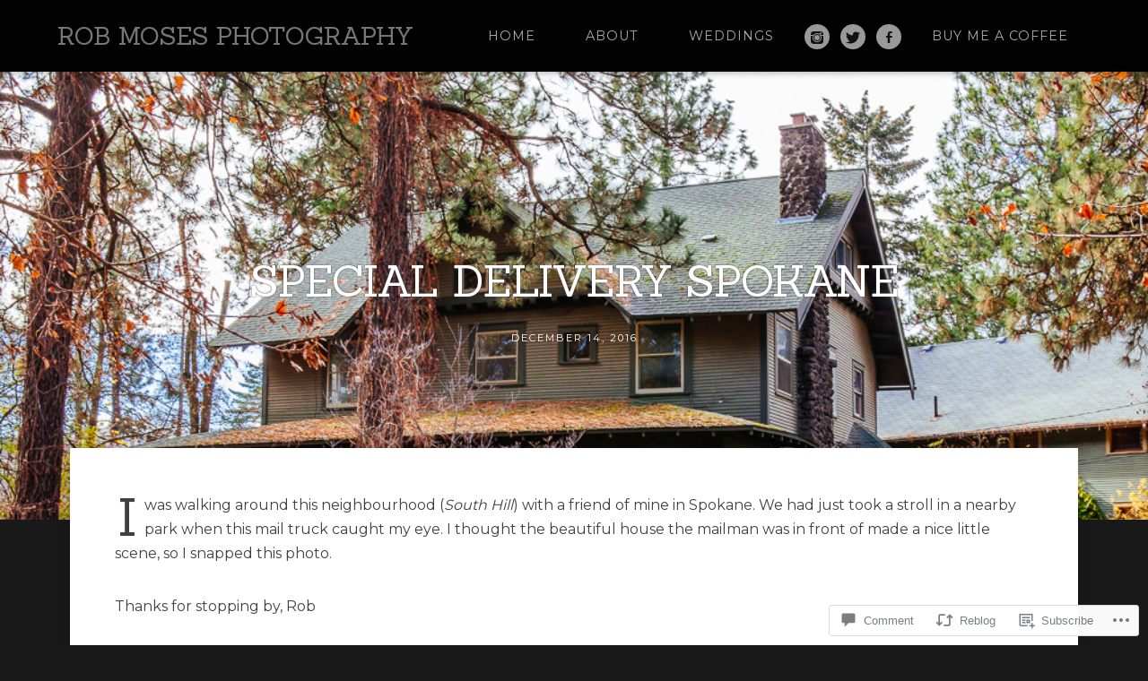

--- FILE ---
content_type: text/html; charset=UTF-8
request_url: https://robmosesphotography.com/2016/12/14/special-delivery-spokane/
body_size: 26965
content:
<!DOCTYPE html>
<html lang="en">
<head>
<meta charset="UTF-8" />
<meta name="viewport" content="width=device-width" />
<title>Special Delivery Spokane | Rob Moses Photography</title>
<link rel="profile" href="http://gmpg.org/xfn/11" />
<link rel="pingback" href="https://robmosesphotography.com/xmlrpc.php" />
<!--[if lt IE 9]>
<script src="https://s0.wp.com/wp-content/themes/premium/full-frame/js/html5.js?m=1363639852i" type="text/javascript"></script>
<![endif]-->

<meta name='robots' content='max-image-preview:large' />

<!-- Async WordPress.com Remote Login -->
<script id="wpcom_remote_login_js">
var wpcom_remote_login_extra_auth = '';
function wpcom_remote_login_remove_dom_node_id( element_id ) {
	var dom_node = document.getElementById( element_id );
	if ( dom_node ) { dom_node.parentNode.removeChild( dom_node ); }
}
function wpcom_remote_login_remove_dom_node_classes( class_name ) {
	var dom_nodes = document.querySelectorAll( '.' + class_name );
	for ( var i = 0; i < dom_nodes.length; i++ ) {
		dom_nodes[ i ].parentNode.removeChild( dom_nodes[ i ] );
	}
}
function wpcom_remote_login_final_cleanup() {
	wpcom_remote_login_remove_dom_node_classes( "wpcom_remote_login_msg" );
	wpcom_remote_login_remove_dom_node_id( "wpcom_remote_login_key" );
	wpcom_remote_login_remove_dom_node_id( "wpcom_remote_login_validate" );
	wpcom_remote_login_remove_dom_node_id( "wpcom_remote_login_js" );
	wpcom_remote_login_remove_dom_node_id( "wpcom_request_access_iframe" );
	wpcom_remote_login_remove_dom_node_id( "wpcom_request_access_styles" );
}

// Watch for messages back from the remote login
window.addEventListener( "message", function( e ) {
	if ( e.origin === "https://r-login.wordpress.com" ) {
		var data = {};
		try {
			data = JSON.parse( e.data );
		} catch( e ) {
			wpcom_remote_login_final_cleanup();
			return;
		}

		if ( data.msg === 'LOGIN' ) {
			// Clean up the login check iframe
			wpcom_remote_login_remove_dom_node_id( "wpcom_remote_login_key" );

			var id_regex = new RegExp( /^[0-9]+$/ );
			var token_regex = new RegExp( /^.*|.*|.*$/ );
			if (
				token_regex.test( data.token )
				&& id_regex.test( data.wpcomid )
			) {
				// We have everything we need to ask for a login
				var script = document.createElement( "script" );
				script.setAttribute( "id", "wpcom_remote_login_validate" );
				script.src = '/remote-login.php?wpcom_remote_login=validate'
					+ '&wpcomid=' + data.wpcomid
					+ '&token=' + encodeURIComponent( data.token )
					+ '&host=' + window.location.protocol
					+ '//' + window.location.hostname
					+ '&postid=4173'
					+ '&is_singular=1';
				document.body.appendChild( script );
			}

			return;
		}

		// Safari ITP, not logged in, so redirect
		if ( data.msg === 'LOGIN-REDIRECT' ) {
			window.location = 'https://wordpress.com/log-in?redirect_to=' + window.location.href;
			return;
		}

		// Safari ITP, storage access failed, remove the request
		if ( data.msg === 'LOGIN-REMOVE' ) {
			var css_zap = 'html { -webkit-transition: margin-top 1s; transition: margin-top 1s; } /* 9001 */ html { margin-top: 0 !important; } * html body { margin-top: 0 !important; } @media screen and ( max-width: 782px ) { html { margin-top: 0 !important; } * html body { margin-top: 0 !important; } }';
			var style_zap = document.createElement( 'style' );
			style_zap.type = 'text/css';
			style_zap.appendChild( document.createTextNode( css_zap ) );
			document.body.appendChild( style_zap );

			var e = document.getElementById( 'wpcom_request_access_iframe' );
			e.parentNode.removeChild( e );

			document.cookie = 'wordpress_com_login_access=denied; path=/; max-age=31536000';

			return;
		}

		// Safari ITP
		if ( data.msg === 'REQUEST_ACCESS' ) {
			console.log( 'request access: safari' );

			// Check ITP iframe enable/disable knob
			if ( wpcom_remote_login_extra_auth !== 'safari_itp_iframe' ) {
				return;
			}

			// If we are in a "private window" there is no ITP.
			var private_window = false;
			try {
				var opendb = window.openDatabase( null, null, null, null );
			} catch( e ) {
				private_window = true;
			}

			if ( private_window ) {
				console.log( 'private window' );
				return;
			}

			var iframe = document.createElement( 'iframe' );
			iframe.id = 'wpcom_request_access_iframe';
			iframe.setAttribute( 'scrolling', 'no' );
			iframe.setAttribute( 'sandbox', 'allow-storage-access-by-user-activation allow-scripts allow-same-origin allow-top-navigation-by-user-activation' );
			iframe.src = 'https://r-login.wordpress.com/remote-login.php?wpcom_remote_login=request_access&origin=' + encodeURIComponent( data.origin ) + '&wpcomid=' + encodeURIComponent( data.wpcomid );

			var css = 'html { -webkit-transition: margin-top 1s; transition: margin-top 1s; } /* 9001 */ html { margin-top: 46px !important; } * html body { margin-top: 46px !important; } @media screen and ( max-width: 660px ) { html { margin-top: 71px !important; } * html body { margin-top: 71px !important; } #wpcom_request_access_iframe { display: block; height: 71px !important; } } #wpcom_request_access_iframe { border: 0px; height: 46px; position: fixed; top: 0; left: 0; width: 100%; min-width: 100%; z-index: 99999; background: #23282d; } ';

			var style = document.createElement( 'style' );
			style.type = 'text/css';
			style.id = 'wpcom_request_access_styles';
			style.appendChild( document.createTextNode( css ) );
			document.body.appendChild( style );

			document.body.appendChild( iframe );
		}

		if ( data.msg === 'DONE' ) {
			wpcom_remote_login_final_cleanup();
		}
	}
}, false );

// Inject the remote login iframe after the page has had a chance to load
// more critical resources
window.addEventListener( "DOMContentLoaded", function( e ) {
	var iframe = document.createElement( "iframe" );
	iframe.style.display = "none";
	iframe.setAttribute( "scrolling", "no" );
	iframe.setAttribute( "id", "wpcom_remote_login_key" );
	iframe.src = "https://r-login.wordpress.com/remote-login.php"
		+ "?wpcom_remote_login=key"
		+ "&origin=aHR0cHM6Ly9yb2Jtb3Nlc3Bob3RvZ3JhcGh5LmNvbQ%3D%3D"
		+ "&wpcomid=47598461"
		+ "&time=" + Math.floor( Date.now() / 1000 );
	document.body.appendChild( iframe );
}, false );
</script>
<link rel='dns-prefetch' href='//s0.wp.com' />
<link rel='dns-prefetch' href='//widgets.wp.com' />
<link rel='dns-prefetch' href='//fonts-api.wp.com' />
<link rel="alternate" type="application/rss+xml" title="Rob Moses Photography &raquo; Feed" href="https://robmosesphotography.com/feed/" />
<link rel="alternate" type="application/rss+xml" title="Rob Moses Photography &raquo; Comments Feed" href="https://robmosesphotography.com/comments/feed/" />
<link rel="alternate" type="application/rss+xml" title="Rob Moses Photography &raquo; Special Delivery Spokane Comments Feed" href="https://robmosesphotography.com/2016/12/14/special-delivery-spokane/feed/" />
	<script type="text/javascript">
		/* <![CDATA[ */
		function addLoadEvent(func) {
			var oldonload = window.onload;
			if (typeof window.onload != 'function') {
				window.onload = func;
			} else {
				window.onload = function () {
					oldonload();
					func();
				}
			}
		}
		/* ]]> */
	</script>
	<link crossorigin='anonymous' rel='stylesheet' id='all-css-0-1' href='/_static/??-eJxtzEkKgDAMQNELWYNjcSGeRdog1Q7BpHh9UQRBXD74fDhImRQFo0DIinxeXGRYUWg222PgHCEkmz0y7OhnQasosXxUGuYC/o/ebfh+b135FMZKd02th77t1hMpiDR+&cssminify=yes' type='text/css' media='all' />
<style id='wp-emoji-styles-inline-css'>

	img.wp-smiley, img.emoji {
		display: inline !important;
		border: none !important;
		box-shadow: none !important;
		height: 1em !important;
		width: 1em !important;
		margin: 0 0.07em !important;
		vertical-align: -0.1em !important;
		background: none !important;
		padding: 0 !important;
	}
/*# sourceURL=wp-emoji-styles-inline-css */
</style>
<link crossorigin='anonymous' rel='stylesheet' id='all-css-2-1' href='/wp-content/plugins/gutenberg-core/v22.2.0/build/styles/block-library/style.css?m=1764855221i&cssminify=yes' type='text/css' media='all' />
<style id='wp-block-library-inline-css'>
.has-text-align-justify {
	text-align:justify;
}
.has-text-align-justify{text-align:justify;}

/*# sourceURL=wp-block-library-inline-css */
</style><style id='global-styles-inline-css'>
:root{--wp--preset--aspect-ratio--square: 1;--wp--preset--aspect-ratio--4-3: 4/3;--wp--preset--aspect-ratio--3-4: 3/4;--wp--preset--aspect-ratio--3-2: 3/2;--wp--preset--aspect-ratio--2-3: 2/3;--wp--preset--aspect-ratio--16-9: 16/9;--wp--preset--aspect-ratio--9-16: 9/16;--wp--preset--color--black: #000000;--wp--preset--color--cyan-bluish-gray: #abb8c3;--wp--preset--color--white: #ffffff;--wp--preset--color--pale-pink: #f78da7;--wp--preset--color--vivid-red: #cf2e2e;--wp--preset--color--luminous-vivid-orange: #ff6900;--wp--preset--color--luminous-vivid-amber: #fcb900;--wp--preset--color--light-green-cyan: #7bdcb5;--wp--preset--color--vivid-green-cyan: #00d084;--wp--preset--color--pale-cyan-blue: #8ed1fc;--wp--preset--color--vivid-cyan-blue: #0693e3;--wp--preset--color--vivid-purple: #9b51e0;--wp--preset--gradient--vivid-cyan-blue-to-vivid-purple: linear-gradient(135deg,rgb(6,147,227) 0%,rgb(155,81,224) 100%);--wp--preset--gradient--light-green-cyan-to-vivid-green-cyan: linear-gradient(135deg,rgb(122,220,180) 0%,rgb(0,208,130) 100%);--wp--preset--gradient--luminous-vivid-amber-to-luminous-vivid-orange: linear-gradient(135deg,rgb(252,185,0) 0%,rgb(255,105,0) 100%);--wp--preset--gradient--luminous-vivid-orange-to-vivid-red: linear-gradient(135deg,rgb(255,105,0) 0%,rgb(207,46,46) 100%);--wp--preset--gradient--very-light-gray-to-cyan-bluish-gray: linear-gradient(135deg,rgb(238,238,238) 0%,rgb(169,184,195) 100%);--wp--preset--gradient--cool-to-warm-spectrum: linear-gradient(135deg,rgb(74,234,220) 0%,rgb(151,120,209) 20%,rgb(207,42,186) 40%,rgb(238,44,130) 60%,rgb(251,105,98) 80%,rgb(254,248,76) 100%);--wp--preset--gradient--blush-light-purple: linear-gradient(135deg,rgb(255,206,236) 0%,rgb(152,150,240) 100%);--wp--preset--gradient--blush-bordeaux: linear-gradient(135deg,rgb(254,205,165) 0%,rgb(254,45,45) 50%,rgb(107,0,62) 100%);--wp--preset--gradient--luminous-dusk: linear-gradient(135deg,rgb(255,203,112) 0%,rgb(199,81,192) 50%,rgb(65,88,208) 100%);--wp--preset--gradient--pale-ocean: linear-gradient(135deg,rgb(255,245,203) 0%,rgb(182,227,212) 50%,rgb(51,167,181) 100%);--wp--preset--gradient--electric-grass: linear-gradient(135deg,rgb(202,248,128) 0%,rgb(113,206,126) 100%);--wp--preset--gradient--midnight: linear-gradient(135deg,rgb(2,3,129) 0%,rgb(40,116,252) 100%);--wp--preset--font-size--small: 13px;--wp--preset--font-size--medium: 20px;--wp--preset--font-size--large: 36px;--wp--preset--font-size--x-large: 42px;--wp--preset--font-family--albert-sans: 'Albert Sans', sans-serif;--wp--preset--font-family--alegreya: Alegreya, serif;--wp--preset--font-family--arvo: Arvo, serif;--wp--preset--font-family--bodoni-moda: 'Bodoni Moda', serif;--wp--preset--font-family--bricolage-grotesque: 'Bricolage Grotesque', sans-serif;--wp--preset--font-family--cabin: Cabin, sans-serif;--wp--preset--font-family--chivo: Chivo, sans-serif;--wp--preset--font-family--commissioner: Commissioner, sans-serif;--wp--preset--font-family--cormorant: Cormorant, serif;--wp--preset--font-family--courier-prime: 'Courier Prime', monospace;--wp--preset--font-family--crimson-pro: 'Crimson Pro', serif;--wp--preset--font-family--dm-mono: 'DM Mono', monospace;--wp--preset--font-family--dm-sans: 'DM Sans', sans-serif;--wp--preset--font-family--dm-serif-display: 'DM Serif Display', serif;--wp--preset--font-family--domine: Domine, serif;--wp--preset--font-family--eb-garamond: 'EB Garamond', serif;--wp--preset--font-family--epilogue: Epilogue, sans-serif;--wp--preset--font-family--fahkwang: Fahkwang, sans-serif;--wp--preset--font-family--figtree: Figtree, sans-serif;--wp--preset--font-family--fira-sans: 'Fira Sans', sans-serif;--wp--preset--font-family--fjalla-one: 'Fjalla One', sans-serif;--wp--preset--font-family--fraunces: Fraunces, serif;--wp--preset--font-family--gabarito: Gabarito, system-ui;--wp--preset--font-family--ibm-plex-mono: 'IBM Plex Mono', monospace;--wp--preset--font-family--ibm-plex-sans: 'IBM Plex Sans', sans-serif;--wp--preset--font-family--ibarra-real-nova: 'Ibarra Real Nova', serif;--wp--preset--font-family--instrument-serif: 'Instrument Serif', serif;--wp--preset--font-family--inter: Inter, sans-serif;--wp--preset--font-family--josefin-sans: 'Josefin Sans', sans-serif;--wp--preset--font-family--jost: Jost, sans-serif;--wp--preset--font-family--libre-baskerville: 'Libre Baskerville', serif;--wp--preset--font-family--libre-franklin: 'Libre Franklin', sans-serif;--wp--preset--font-family--literata: Literata, serif;--wp--preset--font-family--lora: Lora, serif;--wp--preset--font-family--merriweather: Merriweather, serif;--wp--preset--font-family--montserrat: Montserrat, sans-serif;--wp--preset--font-family--newsreader: Newsreader, serif;--wp--preset--font-family--noto-sans-mono: 'Noto Sans Mono', sans-serif;--wp--preset--font-family--nunito: Nunito, sans-serif;--wp--preset--font-family--open-sans: 'Open Sans', sans-serif;--wp--preset--font-family--overpass: Overpass, sans-serif;--wp--preset--font-family--pt-serif: 'PT Serif', serif;--wp--preset--font-family--petrona: Petrona, serif;--wp--preset--font-family--piazzolla: Piazzolla, serif;--wp--preset--font-family--playfair-display: 'Playfair Display', serif;--wp--preset--font-family--plus-jakarta-sans: 'Plus Jakarta Sans', sans-serif;--wp--preset--font-family--poppins: Poppins, sans-serif;--wp--preset--font-family--raleway: Raleway, sans-serif;--wp--preset--font-family--roboto: Roboto, sans-serif;--wp--preset--font-family--roboto-slab: 'Roboto Slab', serif;--wp--preset--font-family--rubik: Rubik, sans-serif;--wp--preset--font-family--rufina: Rufina, serif;--wp--preset--font-family--sora: Sora, sans-serif;--wp--preset--font-family--source-sans-3: 'Source Sans 3', sans-serif;--wp--preset--font-family--source-serif-4: 'Source Serif 4', serif;--wp--preset--font-family--space-mono: 'Space Mono', monospace;--wp--preset--font-family--syne: Syne, sans-serif;--wp--preset--font-family--texturina: Texturina, serif;--wp--preset--font-family--urbanist: Urbanist, sans-serif;--wp--preset--font-family--work-sans: 'Work Sans', sans-serif;--wp--preset--spacing--20: 0.44rem;--wp--preset--spacing--30: 0.67rem;--wp--preset--spacing--40: 1rem;--wp--preset--spacing--50: 1.5rem;--wp--preset--spacing--60: 2.25rem;--wp--preset--spacing--70: 3.38rem;--wp--preset--spacing--80: 5.06rem;--wp--preset--shadow--natural: 6px 6px 9px rgba(0, 0, 0, 0.2);--wp--preset--shadow--deep: 12px 12px 50px rgba(0, 0, 0, 0.4);--wp--preset--shadow--sharp: 6px 6px 0px rgba(0, 0, 0, 0.2);--wp--preset--shadow--outlined: 6px 6px 0px -3px rgb(255, 255, 255), 6px 6px rgb(0, 0, 0);--wp--preset--shadow--crisp: 6px 6px 0px rgb(0, 0, 0);}:where(.is-layout-flex){gap: 0.5em;}:where(.is-layout-grid){gap: 0.5em;}body .is-layout-flex{display: flex;}.is-layout-flex{flex-wrap: wrap;align-items: center;}.is-layout-flex > :is(*, div){margin: 0;}body .is-layout-grid{display: grid;}.is-layout-grid > :is(*, div){margin: 0;}:where(.wp-block-columns.is-layout-flex){gap: 2em;}:where(.wp-block-columns.is-layout-grid){gap: 2em;}:where(.wp-block-post-template.is-layout-flex){gap: 1.25em;}:where(.wp-block-post-template.is-layout-grid){gap: 1.25em;}.has-black-color{color: var(--wp--preset--color--black) !important;}.has-cyan-bluish-gray-color{color: var(--wp--preset--color--cyan-bluish-gray) !important;}.has-white-color{color: var(--wp--preset--color--white) !important;}.has-pale-pink-color{color: var(--wp--preset--color--pale-pink) !important;}.has-vivid-red-color{color: var(--wp--preset--color--vivid-red) !important;}.has-luminous-vivid-orange-color{color: var(--wp--preset--color--luminous-vivid-orange) !important;}.has-luminous-vivid-amber-color{color: var(--wp--preset--color--luminous-vivid-amber) !important;}.has-light-green-cyan-color{color: var(--wp--preset--color--light-green-cyan) !important;}.has-vivid-green-cyan-color{color: var(--wp--preset--color--vivid-green-cyan) !important;}.has-pale-cyan-blue-color{color: var(--wp--preset--color--pale-cyan-blue) !important;}.has-vivid-cyan-blue-color{color: var(--wp--preset--color--vivid-cyan-blue) !important;}.has-vivid-purple-color{color: var(--wp--preset--color--vivid-purple) !important;}.has-black-background-color{background-color: var(--wp--preset--color--black) !important;}.has-cyan-bluish-gray-background-color{background-color: var(--wp--preset--color--cyan-bluish-gray) !important;}.has-white-background-color{background-color: var(--wp--preset--color--white) !important;}.has-pale-pink-background-color{background-color: var(--wp--preset--color--pale-pink) !important;}.has-vivid-red-background-color{background-color: var(--wp--preset--color--vivid-red) !important;}.has-luminous-vivid-orange-background-color{background-color: var(--wp--preset--color--luminous-vivid-orange) !important;}.has-luminous-vivid-amber-background-color{background-color: var(--wp--preset--color--luminous-vivid-amber) !important;}.has-light-green-cyan-background-color{background-color: var(--wp--preset--color--light-green-cyan) !important;}.has-vivid-green-cyan-background-color{background-color: var(--wp--preset--color--vivid-green-cyan) !important;}.has-pale-cyan-blue-background-color{background-color: var(--wp--preset--color--pale-cyan-blue) !important;}.has-vivid-cyan-blue-background-color{background-color: var(--wp--preset--color--vivid-cyan-blue) !important;}.has-vivid-purple-background-color{background-color: var(--wp--preset--color--vivid-purple) !important;}.has-black-border-color{border-color: var(--wp--preset--color--black) !important;}.has-cyan-bluish-gray-border-color{border-color: var(--wp--preset--color--cyan-bluish-gray) !important;}.has-white-border-color{border-color: var(--wp--preset--color--white) !important;}.has-pale-pink-border-color{border-color: var(--wp--preset--color--pale-pink) !important;}.has-vivid-red-border-color{border-color: var(--wp--preset--color--vivid-red) !important;}.has-luminous-vivid-orange-border-color{border-color: var(--wp--preset--color--luminous-vivid-orange) !important;}.has-luminous-vivid-amber-border-color{border-color: var(--wp--preset--color--luminous-vivid-amber) !important;}.has-light-green-cyan-border-color{border-color: var(--wp--preset--color--light-green-cyan) !important;}.has-vivid-green-cyan-border-color{border-color: var(--wp--preset--color--vivid-green-cyan) !important;}.has-pale-cyan-blue-border-color{border-color: var(--wp--preset--color--pale-cyan-blue) !important;}.has-vivid-cyan-blue-border-color{border-color: var(--wp--preset--color--vivid-cyan-blue) !important;}.has-vivid-purple-border-color{border-color: var(--wp--preset--color--vivid-purple) !important;}.has-vivid-cyan-blue-to-vivid-purple-gradient-background{background: var(--wp--preset--gradient--vivid-cyan-blue-to-vivid-purple) !important;}.has-light-green-cyan-to-vivid-green-cyan-gradient-background{background: var(--wp--preset--gradient--light-green-cyan-to-vivid-green-cyan) !important;}.has-luminous-vivid-amber-to-luminous-vivid-orange-gradient-background{background: var(--wp--preset--gradient--luminous-vivid-amber-to-luminous-vivid-orange) !important;}.has-luminous-vivid-orange-to-vivid-red-gradient-background{background: var(--wp--preset--gradient--luminous-vivid-orange-to-vivid-red) !important;}.has-very-light-gray-to-cyan-bluish-gray-gradient-background{background: var(--wp--preset--gradient--very-light-gray-to-cyan-bluish-gray) !important;}.has-cool-to-warm-spectrum-gradient-background{background: var(--wp--preset--gradient--cool-to-warm-spectrum) !important;}.has-blush-light-purple-gradient-background{background: var(--wp--preset--gradient--blush-light-purple) !important;}.has-blush-bordeaux-gradient-background{background: var(--wp--preset--gradient--blush-bordeaux) !important;}.has-luminous-dusk-gradient-background{background: var(--wp--preset--gradient--luminous-dusk) !important;}.has-pale-ocean-gradient-background{background: var(--wp--preset--gradient--pale-ocean) !important;}.has-electric-grass-gradient-background{background: var(--wp--preset--gradient--electric-grass) !important;}.has-midnight-gradient-background{background: var(--wp--preset--gradient--midnight) !important;}.has-small-font-size{font-size: var(--wp--preset--font-size--small) !important;}.has-medium-font-size{font-size: var(--wp--preset--font-size--medium) !important;}.has-large-font-size{font-size: var(--wp--preset--font-size--large) !important;}.has-x-large-font-size{font-size: var(--wp--preset--font-size--x-large) !important;}.has-albert-sans-font-family{font-family: var(--wp--preset--font-family--albert-sans) !important;}.has-alegreya-font-family{font-family: var(--wp--preset--font-family--alegreya) !important;}.has-arvo-font-family{font-family: var(--wp--preset--font-family--arvo) !important;}.has-bodoni-moda-font-family{font-family: var(--wp--preset--font-family--bodoni-moda) !important;}.has-bricolage-grotesque-font-family{font-family: var(--wp--preset--font-family--bricolage-grotesque) !important;}.has-cabin-font-family{font-family: var(--wp--preset--font-family--cabin) !important;}.has-chivo-font-family{font-family: var(--wp--preset--font-family--chivo) !important;}.has-commissioner-font-family{font-family: var(--wp--preset--font-family--commissioner) !important;}.has-cormorant-font-family{font-family: var(--wp--preset--font-family--cormorant) !important;}.has-courier-prime-font-family{font-family: var(--wp--preset--font-family--courier-prime) !important;}.has-crimson-pro-font-family{font-family: var(--wp--preset--font-family--crimson-pro) !important;}.has-dm-mono-font-family{font-family: var(--wp--preset--font-family--dm-mono) !important;}.has-dm-sans-font-family{font-family: var(--wp--preset--font-family--dm-sans) !important;}.has-dm-serif-display-font-family{font-family: var(--wp--preset--font-family--dm-serif-display) !important;}.has-domine-font-family{font-family: var(--wp--preset--font-family--domine) !important;}.has-eb-garamond-font-family{font-family: var(--wp--preset--font-family--eb-garamond) !important;}.has-epilogue-font-family{font-family: var(--wp--preset--font-family--epilogue) !important;}.has-fahkwang-font-family{font-family: var(--wp--preset--font-family--fahkwang) !important;}.has-figtree-font-family{font-family: var(--wp--preset--font-family--figtree) !important;}.has-fira-sans-font-family{font-family: var(--wp--preset--font-family--fira-sans) !important;}.has-fjalla-one-font-family{font-family: var(--wp--preset--font-family--fjalla-one) !important;}.has-fraunces-font-family{font-family: var(--wp--preset--font-family--fraunces) !important;}.has-gabarito-font-family{font-family: var(--wp--preset--font-family--gabarito) !important;}.has-ibm-plex-mono-font-family{font-family: var(--wp--preset--font-family--ibm-plex-mono) !important;}.has-ibm-plex-sans-font-family{font-family: var(--wp--preset--font-family--ibm-plex-sans) !important;}.has-ibarra-real-nova-font-family{font-family: var(--wp--preset--font-family--ibarra-real-nova) !important;}.has-instrument-serif-font-family{font-family: var(--wp--preset--font-family--instrument-serif) !important;}.has-inter-font-family{font-family: var(--wp--preset--font-family--inter) !important;}.has-josefin-sans-font-family{font-family: var(--wp--preset--font-family--josefin-sans) !important;}.has-jost-font-family{font-family: var(--wp--preset--font-family--jost) !important;}.has-libre-baskerville-font-family{font-family: var(--wp--preset--font-family--libre-baskerville) !important;}.has-libre-franklin-font-family{font-family: var(--wp--preset--font-family--libre-franklin) !important;}.has-literata-font-family{font-family: var(--wp--preset--font-family--literata) !important;}.has-lora-font-family{font-family: var(--wp--preset--font-family--lora) !important;}.has-merriweather-font-family{font-family: var(--wp--preset--font-family--merriweather) !important;}.has-montserrat-font-family{font-family: var(--wp--preset--font-family--montserrat) !important;}.has-newsreader-font-family{font-family: var(--wp--preset--font-family--newsreader) !important;}.has-noto-sans-mono-font-family{font-family: var(--wp--preset--font-family--noto-sans-mono) !important;}.has-nunito-font-family{font-family: var(--wp--preset--font-family--nunito) !important;}.has-open-sans-font-family{font-family: var(--wp--preset--font-family--open-sans) !important;}.has-overpass-font-family{font-family: var(--wp--preset--font-family--overpass) !important;}.has-pt-serif-font-family{font-family: var(--wp--preset--font-family--pt-serif) !important;}.has-petrona-font-family{font-family: var(--wp--preset--font-family--petrona) !important;}.has-piazzolla-font-family{font-family: var(--wp--preset--font-family--piazzolla) !important;}.has-playfair-display-font-family{font-family: var(--wp--preset--font-family--playfair-display) !important;}.has-plus-jakarta-sans-font-family{font-family: var(--wp--preset--font-family--plus-jakarta-sans) !important;}.has-poppins-font-family{font-family: var(--wp--preset--font-family--poppins) !important;}.has-raleway-font-family{font-family: var(--wp--preset--font-family--raleway) !important;}.has-roboto-font-family{font-family: var(--wp--preset--font-family--roboto) !important;}.has-roboto-slab-font-family{font-family: var(--wp--preset--font-family--roboto-slab) !important;}.has-rubik-font-family{font-family: var(--wp--preset--font-family--rubik) !important;}.has-rufina-font-family{font-family: var(--wp--preset--font-family--rufina) !important;}.has-sora-font-family{font-family: var(--wp--preset--font-family--sora) !important;}.has-source-sans-3-font-family{font-family: var(--wp--preset--font-family--source-sans-3) !important;}.has-source-serif-4-font-family{font-family: var(--wp--preset--font-family--source-serif-4) !important;}.has-space-mono-font-family{font-family: var(--wp--preset--font-family--space-mono) !important;}.has-syne-font-family{font-family: var(--wp--preset--font-family--syne) !important;}.has-texturina-font-family{font-family: var(--wp--preset--font-family--texturina) !important;}.has-urbanist-font-family{font-family: var(--wp--preset--font-family--urbanist) !important;}.has-work-sans-font-family{font-family: var(--wp--preset--font-family--work-sans) !important;}
/*# sourceURL=global-styles-inline-css */
</style>

<style id='classic-theme-styles-inline-css'>
/*! This file is auto-generated */
.wp-block-button__link{color:#fff;background-color:#32373c;border-radius:9999px;box-shadow:none;text-decoration:none;padding:calc(.667em + 2px) calc(1.333em + 2px);font-size:1.125em}.wp-block-file__button{background:#32373c;color:#fff;text-decoration:none}
/*# sourceURL=/wp-includes/css/classic-themes.min.css */
</style>
<link crossorigin='anonymous' rel='stylesheet' id='all-css-4-1' href='/_static/??-eJx9jksOwjAMRC9EcCsEFQvEUVA+FqTUSRQ77fVxVbEBxMaSZ+bZA0sxPifBJEDNlKndY2LwuaLqVKyAJghDtDghaWzvmXfwG1uKMsa5UpHZ6KTYyMhDQf7HjSjF+qdRaTuxGcAtvb3bjCnkCrZJJisS/RcFXD24FqcAM1ann1VcK/Pnvna50qUfTl3XH8+HYXwBNR1jhQ==&cssminify=yes' type='text/css' media='all' />
<link rel='stylesheet' id='verbum-gutenberg-css-css' href='https://widgets.wp.com/verbum-block-editor/block-editor.css?ver=1738686361' media='all' />
<link crossorigin='anonymous' rel='stylesheet' id='all-css-6-1' href='/wp-content/themes/premium/full-frame/style.css?m=1757587232i&cssminify=yes' type='text/css' media='all' />
<link rel='stylesheet' id='full-frame-sanchez-css' href='https://fonts-api.wp.com/css?family=Sanchez&#038;ver=6.9-RC2-61304' media='all' />
<link rel='stylesheet' id='full-frame-montserrat-css' href='https://fonts-api.wp.com/css?family=Montserrat&#038;ver=6.9-RC2-61304' media='all' />
<style id='jetpack_facebook_likebox-inline-css'>
.widget_facebook_likebox {
	overflow: hidden;
}

/*# sourceURL=/wp-content/mu-plugins/jetpack-plugin/sun/modules/widgets/facebook-likebox/style.css */
</style>
<link crossorigin='anonymous' rel='stylesheet' id='all-css-12-1' href='/_static/??-eJzTLy/QTc7PK0nNK9HPLdUtyClNz8wr1i9KTcrJTwcy0/WTi5G5ekCujj52Temp+bo5+cmJJZn5eSgc3bScxMwikFb7XFtDE1NLExMLc0OTLACohS2q&cssminify=yes' type='text/css' media='all' />
<style id='jetpack-global-styles-frontend-style-inline-css'>
:root { --font-headings: unset; --font-base: unset; --font-headings-default: -apple-system,BlinkMacSystemFont,"Segoe UI",Roboto,Oxygen-Sans,Ubuntu,Cantarell,"Helvetica Neue",sans-serif; --font-base-default: -apple-system,BlinkMacSystemFont,"Segoe UI",Roboto,Oxygen-Sans,Ubuntu,Cantarell,"Helvetica Neue",sans-serif;}
/*# sourceURL=jetpack-global-styles-frontend-style-inline-css */
</style>
<link crossorigin='anonymous' rel='stylesheet' id='all-css-14-1' href='/_static/??-eJyNjcsKAjEMRX/IGtQZBxfip0hMS9sxTYppGfx7H7gRN+7ugcs5sFRHKi1Ig9Jd5R6zGMyhVaTrh8G6QFHfORhYwlvw6P39PbPENZmt4G/ROQuBKWVkxxrVvuBH1lIoz2waILJekF+HUzlupnG3nQ77YZwfuRJIaQ==&cssminify=yes' type='text/css' media='all' />
<script type="text/javascript" id="jetpack_related-posts-js-extra">
/* <![CDATA[ */
var related_posts_js_options = {"post_heading":"h4"};
//# sourceURL=jetpack_related-posts-js-extra
/* ]]> */
</script>
<script type="text/javascript" id="wpcom-actionbar-placeholder-js-extra">
/* <![CDATA[ */
var actionbardata = {"siteID":"47598461","postID":"4173","siteURL":"https://robmosesphotography.com","xhrURL":"https://robmosesphotography.com/wp-admin/admin-ajax.php","nonce":"254b6b84e8","isLoggedIn":"","statusMessage":"","subsEmailDefault":"instantly","proxyScriptUrl":"https://s0.wp.com/wp-content/js/wpcom-proxy-request.js?m=1513050504i&amp;ver=20211021","shortlink":"https://wp.me/p3dIx7-15j","i18n":{"followedText":"New posts from this site will now appear in your \u003Ca href=\"https://wordpress.com/reader\"\u003EReader\u003C/a\u003E","foldBar":"Collapse this bar","unfoldBar":"Expand this bar","shortLinkCopied":"Shortlink copied to clipboard."}};
//# sourceURL=wpcom-actionbar-placeholder-js-extra
/* ]]> */
</script>
<script type="text/javascript" id="jetpack-mu-wpcom-settings-js-before">
/* <![CDATA[ */
var JETPACK_MU_WPCOM_SETTINGS = {"assetsUrl":"https://s0.wp.com/wp-content/mu-plugins/jetpack-mu-wpcom-plugin/sun/jetpack_vendor/automattic/jetpack-mu-wpcom/src/build/"};
//# sourceURL=jetpack-mu-wpcom-settings-js-before
/* ]]> */
</script>
<script crossorigin='anonymous' type='text/javascript'  src='/_static/??-eJx1jcEOwiAQRH9IunJo2ovxU0yFTQPCguyS2r8XE0zqwdNkMi9vYMvKJBIkgVhVDnV1xOBR8mIevQNXgpsjA/fqgoWCYRG0KicW/m1DdDR4PsHB6xsTROWSXvt3a7JQLfJn9M+KZe9xFPyFVHRraacdvsaLnsbxrPU0z/4NC+ROAA=='></script>
<script type="text/javascript" id="rlt-proxy-js-after">
/* <![CDATA[ */
	rltInitialize( {"token":null,"iframeOrigins":["https:\/\/widgets.wp.com"]} );
//# sourceURL=rlt-proxy-js-after
/* ]]> */
</script>
<link rel="EditURI" type="application/rsd+xml" title="RSD" href="https://robmosesphotography.wordpress.com/xmlrpc.php?rsd" />
<meta name="generator" content="WordPress.com" />
<link rel="canonical" href="https://robmosesphotography.com/2016/12/14/special-delivery-spokane/" />
<link rel='shortlink' href='https://wp.me/p3dIx7-15j' />
<link rel="alternate" type="application/json+oembed" href="https://public-api.wordpress.com/oembed/?format=json&amp;url=https%3A%2F%2Frobmosesphotography.com%2F2016%2F12%2F14%2Fspecial-delivery-spokane%2F&amp;for=wpcom-auto-discovery" /><link rel="alternate" type="application/xml+oembed" href="https://public-api.wordpress.com/oembed/?format=xml&amp;url=https%3A%2F%2Frobmosesphotography.com%2F2016%2F12%2F14%2Fspecial-delivery-spokane%2F&amp;for=wpcom-auto-discovery" />
<!-- Jetpack Open Graph Tags -->
<meta property="og:type" content="article" />
<meta property="og:title" content="Special Delivery Spokane" />
<meta property="og:url" content="https://robmosesphotography.com/2016/12/14/special-delivery-spokane/" />
<meta property="og:description" content="I was walking around this neighbourhood (South Hill) with a friend of mine in Spokane. We had just took a stroll in a nearby park when this mail truck caught my eye. I thought the beautiful house t…" />
<meta property="article:published_time" content="2016-12-14T13:00:06+00:00" />
<meta property="article:modified_time" content="2016-12-14T06:41:44+00:00" />
<meta property="og:site_name" content="Rob Moses Photography" />
<meta property="og:image" content="https://robmosesphotography.com/wp-content/uploads/2016/12/usps-washington-house-mailman-postman-post-fall-rob-moses-photography-portland-calgary-vancouver-seattle-spokane-photographer-wa-bc-native-american-tlingit-ojibaway-famous-un-celebrity-c1.jpg" />
<meta property="og:image:width" content="1000" />
<meta property="og:image:height" content="667" />
<meta property="og:image:alt" content="" />
<meta property="og:locale" content="en_US" />
<meta property="article:publisher" content="https://www.facebook.com/WordPresscom" />
<meta name="twitter:creator" content="@RobMoses" />
<meta name="twitter:site" content="@RobMoses" />
<meta name="twitter:text:title" content="Special Delivery Spokane" />
<meta name="twitter:image" content="https://robmosesphotography.com/wp-content/uploads/2016/12/usps-washington-house-mailman-postman-post-fall-rob-moses-photography-portland-calgary-vancouver-seattle-spokane-photographer-wa-bc-native-american-tlingit-ojibaway-famous-un-celebrity-c1.jpg?w=640" />
<meta name="twitter:card" content="summary_large_image" />

<!-- End Jetpack Open Graph Tags -->
<link rel='openid.server' href='https://robmosesphotography.com/?openidserver=1' />
<link rel='openid.delegate' href='https://robmosesphotography.com/' />
<link rel="search" type="application/opensearchdescription+xml" href="https://robmosesphotography.com/osd.xml" title="Rob Moses Photography" />
<link rel="search" type="application/opensearchdescription+xml" href="https://s1.wp.com/opensearch.xml" title="WordPress.com" />
		<style type="text/css">
			.recentcomments a {
				display: inline !important;
				padding: 0 !important;
				margin: 0 !important;
			}

			table.recentcommentsavatartop img.avatar, table.recentcommentsavatarend img.avatar {
				border: 0px;
				margin: 0;
			}

			table.recentcommentsavatartop a, table.recentcommentsavatarend a {
				border: 0px !important;
				background-color: transparent !important;
			}

			td.recentcommentsavatarend, td.recentcommentsavatartop {
				padding: 0px 0px 1px 0px;
				margin: 0px;
			}

			td.recentcommentstextend {
				border: none !important;
				padding: 0px 0px 2px 10px;
			}

			.rtl td.recentcommentstextend {
				padding: 0px 10px 2px 0px;
			}

			td.recentcommentstexttop {
				border: none;
				padding: 0px 0px 0px 10px;
			}

			.rtl td.recentcommentstexttop {
				padding: 0px 10px 0px 0px;
			}
		</style>
		<meta name="description" content="I was walking around this neighbourhood (South Hill) with a friend of mine in Spokane. We had just took a stroll in a nearby park when this mail truck caught my eye. I thought the beautiful house the mailman was in front of made a nice little scene, so I snapped this photo. Thanks for&hellip;" />

<meta name='geo.position' content='47.658780;-117.426047' />
<meta name='ICBM' content='47.658780, -117.426047' />
<link rel="icon" href="https://robmosesphotography.com/wp-content/uploads/2017/10/cropped-robmoses-com-logo.png?w=32" sizes="32x32" />
<link rel="icon" href="https://robmosesphotography.com/wp-content/uploads/2017/10/cropped-robmoses-com-logo.png?w=192" sizes="192x192" />
<link rel="apple-touch-icon" href="https://robmosesphotography.com/wp-content/uploads/2017/10/cropped-robmoses-com-logo.png?w=180" />
<meta name="msapplication-TileImage" content="https://robmosesphotography.com/wp-content/uploads/2017/10/cropped-robmoses-com-logo.png?w=270" />
<link crossorigin='anonymous' rel='stylesheet' id='all-css-0-3' href='/_static/??-eJyNjM0KgzAQBl9I/ag/lR6KjyK6LhJNNsHN4uuXQuvZ4wzD4EwlRcksGcHK5G11otg4p4n2H0NNMDohzD7SrtDTJT4qUi1wexDiYp4VNB3RlP3V/MX3N4T3o++aun892277AK5vOq4=&cssminify=yes' type='text/css' media='all' />
</head>

<body class="wp-singular post-template-default single single-post postid-4173 single-format-standard wp-custom-logo wp-theme-premiumfull-frame customizer-styles-applied group-blog not-home jetpack-reblog-enabled">
<div id="page" class="hfeed site">
		<header id="masthead" class="site-header" role="banner" >
		
		<div id="anchor" class="site-nav">
			<hgroup class="alignleft block">
				<h1 class="site-title">
					<a href="https://robmosesphotography.com/" title="Rob Moses Photography" rel="home">
												Rob Moses Photography											</a></h1>
			</hgroup>

			<nav role="navigation" class="site-navigation main-navigation block">
				<h1 class="assistive-text">Menu</h1>
				<div class="assistive-text skip-link"><a href="#content" title="Skip to content">Skip to content</a></div>
				<ul id="menu-menu-2" class="main-menu"><li id="menu-item-3026" class="menu-item menu-item-type-custom menu-item-object-custom menu-item-home menu-item-3026"><a href="https://robmosesphotography.com/">Home</a></li>
<li id="menu-item-3027" class="menu-item menu-item-type-post_type menu-item-object-page menu-item-3027"><a href="https://robmosesphotography.com/about/">About</a></li>
<li id="menu-item-3029" class="menu-item menu-item-type-custom menu-item-object-custom menu-item-3029"><a href="https://robmosesphotograph.wixsite.com/robmoses">Weddings</a></li>
<li id="menu-item-5609" class="instagram menu-item menu-item-type-custom menu-item-object-custom menu-item-5609"><a href="http://instagram.com/robmoses">Instagram</a></li>
<li id="menu-item-5610" class="twitter menu-item menu-item-type-custom menu-item-object-custom menu-item-5610"><a href="http://twitter.com/robmoses">Twitter</a></li>
<li id="menu-item-5608" class="facebook menu-item menu-item-type-custom menu-item-object-custom menu-item-5608"><a href="http://facebook.com/robmosesphotography">facebook</a></li>
<li id="menu-item-7933" class="menu-item menu-item-type-custom menu-item-object-custom menu-item-7933"><a href="https://buymeacoffee.com/robmoses">Buy Me a Coffee</a></li>
</ul>				
			</nav><!-- .site-navigation .main-navigation -->
		</div><!-- .site-intro -->
	</header><!-- #masthead .site-header -->
<div id="primary" class="content-area">

	
		
<article id="post-4173" class="post-4173 post type-post status-publish format-standard has-post-thumbnail hentry category-architecture-2 category-cities tag-24-70l tag-24-70mm tag-6d tag-architecture tag-autumn tag-beautiful tag-canon tag-evergreen-state tag-fall tag-home tag-house tag-inland tag-mail tag-mailman tag-man tag-neighbourhood tag-pacific-north-west tag-park tag-perfect tag-photo tag-photography tag-pnw tag-pretty tag-real-estate tag-south-hill tag-spokane tag-street-photography tag-suburban tag-suburbs tag-trees tag-truck tag-united-states-of-america tag-usa tag-usps tag-wa tag-washington tag-washington-state tag-zoom active  has-featured-image">

	<header class="entry-header" style="background-image: url(https://robmosesphotography.com/wp-content/uploads/2016/12/usps-washington-house-mailman-postman-post-fall-rob-moses-photography-portland-calgary-vancouver-seattle-spokane-photographer-wa-bc-native-american-tlingit-ojibaway-famous-un-celebrity-c1.jpg);">
		<h1 class="entry-title">
			            Special Delivery Spokane            		</h1>
		<div class="entry-meta">
			<a href="https://robmosesphotography.com/2016/12/14/special-delivery-spokane/" title="6:00 am" rel="bookmark"><time class="entry-date" datetime="2016-12-14T06:00:06-08:00" pubdate>December 14, 2016</time></a><span class="byline"> by <span class="author vcard"><a class="url fn n" href="https://robmosesphotography.com/author/robmoses2/" title="View all posts by Rob Moses Photography" rel="author">Rob Moses Photography</a></span></span>		</div><!-- .entry-meta -->
	</header><!-- .entry-header -->

	<div class="entry-inner">
		<div class="entry-content">
			<p>I was walking around this neighbourhood (<em>South Hill</em>) with a friend of mine in Spokane. We had just took a stroll in a nearby park when this mail truck caught my eye. I thought the beautiful house the mailman was in front of made a nice little scene, so I snapped this photo.</p>
<p>Thanks for stopping by, Rob</p>
<div data-shortcode="caption" id="attachment_4174" style="width: 740px" class="wp-caption aligncenter"><a href="https://robmosesphotography.com/wp-content/uploads/2016/12/usps-washington-house-mailman-postman-post-fall-rob-moses-photography-portland-calgary-vancouver-seattle-spokane-photographer-wa-bc-native-american-tlingit-ojibaway-famous-un-celebrity-c.jpg"><img aria-describedby="caption-attachment-4174" data-attachment-id="4174" data-permalink="https://robmosesphotography.com/2016/12/14/special-delivery-spokane/[base64]/" data-orig-file="https://robmosesphotography.com/wp-content/uploads/2016/12/usps-washington-house-mailman-postman-post-fall-rob-moses-photography-portland-calgary-vancouver-seattle-spokane-photographer-wa-bc-native-american-tlingit-ojibaway-famous-un-celebrity-c.jpg" data-orig-size="1600,1067" data-comments-opened="1" data-image-meta="{&quot;aperture&quot;:&quot;22&quot;,&quot;credit&quot;:&quot;Rob Moses&quot;,&quot;camera&quot;:&quot;Canon EOS 6D&quot;,&quot;caption&quot;:&quot;&quot;,&quot;created_timestamp&quot;:&quot;1478956587&quot;,&quot;copyright&quot;:&quot;Rob Moses&quot;,&quot;focal_length&quot;:&quot;40&quot;,&quot;iso&quot;:&quot;640&quot;,&quot;shutter_speed&quot;:&quot;0.025&quot;,&quot;title&quot;:&quot;&quot;,&quot;orientation&quot;:&quot;0&quot;}" data-image-title="[base64]" data-image-description="" data-image-caption="" data-medium-file="https://robmosesphotography.com/wp-content/uploads/2016/12/usps-washington-house-mailman-postman-post-fall-rob-moses-photography-portland-calgary-vancouver-seattle-spokane-photographer-wa-bc-native-american-tlingit-ojibaway-famous-un-celebrity-c.jpg?w=300" data-large-file="https://robmosesphotography.com/wp-content/uploads/2016/12/usps-washington-house-mailman-postman-post-fall-rob-moses-photography-portland-calgary-vancouver-seattle-spokane-photographer-wa-bc-native-american-tlingit-ojibaway-famous-un-celebrity-c.jpg?w=1024" class="wp-image-4174 size-full" src="https://robmosesphotography.com/wp-content/uploads/2016/12/usps-washington-house-mailman-postman-post-fall-rob-moses-photography-portland-calgary-vancouver-seattle-spokane-photographer-wa-bc-native-american-tlingit-ojibaway-famous-un-celebrity-c.jpg?w=1280" alt="[base64]"   srcset="https://robmosesphotography.com/wp-content/uploads/2016/12/usps-washington-house-mailman-postman-post-fall-rob-moses-photography-portland-calgary-vancouver-seattle-spokane-photographer-wa-bc-native-american-tlingit-ojibaway-famous-un-celebrity-c.jpg?w=730&amp;h=487 730w, https://robmosesphotography.com/wp-content/uploads/2016/12/usps-washington-house-mailman-postman-post-fall-rob-moses-photography-portland-calgary-vancouver-seattle-spokane-photographer-wa-bc-native-american-tlingit-ojibaway-famous-un-celebrity-c.jpg?w=1460&amp;h=974 1460w, https://robmosesphotography.com/wp-content/uploads/2016/12/usps-washington-house-mailman-postman-post-fall-rob-moses-photography-portland-calgary-vancouver-seattle-spokane-photographer-wa-bc-native-american-tlingit-ojibaway-famous-un-celebrity-c.jpg?w=150&amp;h=100 150w, https://robmosesphotography.com/wp-content/uploads/2016/12/usps-washington-house-mailman-postman-post-fall-rob-moses-photography-portland-calgary-vancouver-seattle-spokane-photographer-wa-bc-native-american-tlingit-ojibaway-famous-un-celebrity-c.jpg?w=300&amp;h=200 300w, https://robmosesphotography.com/wp-content/uploads/2016/12/usps-washington-house-mailman-postman-post-fall-rob-moses-photography-portland-calgary-vancouver-seattle-spokane-photographer-wa-bc-native-american-tlingit-ojibaway-famous-un-celebrity-c.jpg?w=768&amp;h=512 768w, https://robmosesphotography.com/wp-content/uploads/2016/12/usps-washington-house-mailman-postman-post-fall-rob-moses-photography-portland-calgary-vancouver-seattle-spokane-photographer-wa-bc-native-american-tlingit-ojibaway-famous-un-celebrity-c.jpg?w=1024&amp;h=683 1024w, https://robmosesphotography.com/wp-content/uploads/2016/12/usps-washington-house-mailman-postman-post-fall-rob-moses-photography-portland-calgary-vancouver-seattle-spokane-photographer-wa-bc-native-american-tlingit-ojibaway-famous-un-celebrity-c.jpg?w=1440&amp;h=960 1440w" sizes="(max-width: 730px) 100vw, 730px" /></a><p id="caption-attachment-4174" class="wp-caption-text">Click photo to view in a larger size.</p></div>
		<div id="geo-post-4173" class="geo geo-post" style="display: none">
			<span class="latitude">47.658780</span>
			<span class="longitude">-117.426047</span>
		</div><div id="jp-post-flair" class="sharedaddy sd-like-enabled sd-sharing-enabled"><div class="geolocation-chip"><span class="noticon noticon-location"></span>Spokane, WA, USA</div>
<div class="sharedaddy sd-sharing-enabled"><div class="robots-nocontent sd-block sd-social sd-social-icon-text sd-sharing"><h3 class="sd-title">Share this:</h3><div class="sd-content"><ul><li class="share-facebook"><a rel="nofollow noopener noreferrer"
				data-shared="sharing-facebook-4173"
				class="share-facebook sd-button share-icon"
				href="https://robmosesphotography.com/2016/12/14/special-delivery-spokane/?share=facebook"
				target="_blank"
				aria-labelledby="sharing-facebook-4173"
				>
				<span id="sharing-facebook-4173" hidden>Click to share on Facebook (Opens in new window)</span>
				<span>Facebook</span>
			</a></li><li class="share-twitter"><a rel="nofollow noopener noreferrer"
				data-shared="sharing-twitter-4173"
				class="share-twitter sd-button share-icon"
				href="https://robmosesphotography.com/2016/12/14/special-delivery-spokane/?share=twitter"
				target="_blank"
				aria-labelledby="sharing-twitter-4173"
				>
				<span id="sharing-twitter-4173" hidden>Click to share on X (Opens in new window)</span>
				<span>X</span>
			</a></li><li class="share-email"><a rel="nofollow noopener noreferrer"
				data-shared="sharing-email-4173"
				class="share-email sd-button share-icon"
				href="mailto:?subject=%5BShared%20Post%5D%20Special%20Delivery%20Spokane&#038;body=https%3A%2F%2Frobmosesphotography.com%2F2016%2F12%2F14%2Fspecial-delivery-spokane%2F&#038;share=email"
				target="_blank"
				aria-labelledby="sharing-email-4173"
				data-email-share-error-title="Do you have email set up?" data-email-share-error-text="If you&#039;re having problems sharing via email, you might not have email set up for your browser. You may need to create a new email yourself." data-email-share-nonce="b1a7645f32" data-email-share-track-url="https://robmosesphotography.com/2016/12/14/special-delivery-spokane/?share=email">
				<span id="sharing-email-4173" hidden>Click to email a link to a friend (Opens in new window)</span>
				<span>Email</span>
			</a></li><li class="share-reddit"><a rel="nofollow noopener noreferrer"
				data-shared="sharing-reddit-4173"
				class="share-reddit sd-button share-icon"
				href="https://robmosesphotography.com/2016/12/14/special-delivery-spokane/?share=reddit"
				target="_blank"
				aria-labelledby="sharing-reddit-4173"
				>
				<span id="sharing-reddit-4173" hidden>Click to share on Reddit (Opens in new window)</span>
				<span>Reddit</span>
			</a></li><li><a href="#" class="sharing-anchor sd-button share-more"><span>More</span></a></li><li class="share-end"></li></ul><div class="sharing-hidden"><div class="inner" style="display: none;"><ul><li class="share-tumblr"><a rel="nofollow noopener noreferrer"
				data-shared="sharing-tumblr-4173"
				class="share-tumblr sd-button share-icon"
				href="https://robmosesphotography.com/2016/12/14/special-delivery-spokane/?share=tumblr"
				target="_blank"
				aria-labelledby="sharing-tumblr-4173"
				>
				<span id="sharing-tumblr-4173" hidden>Click to share on Tumblr (Opens in new window)</span>
				<span>Tumblr</span>
			</a></li><li class="share-pinterest"><a rel="nofollow noopener noreferrer"
				data-shared="sharing-pinterest-4173"
				class="share-pinterest sd-button share-icon"
				href="https://robmosesphotography.com/2016/12/14/special-delivery-spokane/?share=pinterest"
				target="_blank"
				aria-labelledby="sharing-pinterest-4173"
				>
				<span id="sharing-pinterest-4173" hidden>Click to share on Pinterest (Opens in new window)</span>
				<span>Pinterest</span>
			</a></li><li class="share-linkedin"><a rel="nofollow noopener noreferrer"
				data-shared="sharing-linkedin-4173"
				class="share-linkedin sd-button share-icon"
				href="https://robmosesphotography.com/2016/12/14/special-delivery-spokane/?share=linkedin"
				target="_blank"
				aria-labelledby="sharing-linkedin-4173"
				>
				<span id="sharing-linkedin-4173" hidden>Click to share on LinkedIn (Opens in new window)</span>
				<span>LinkedIn</span>
			</a></li><li class="share-print"><a rel="nofollow noopener noreferrer"
				data-shared="sharing-print-4173"
				class="share-print sd-button share-icon"
				href="https://robmosesphotography.com/2016/12/14/special-delivery-spokane/#print?share=print"
				target="_blank"
				aria-labelledby="sharing-print-4173"
				>
				<span id="sharing-print-4173" hidden>Click to print (Opens in new window)</span>
				<span>Print</span>
			</a></li><li class="share-end"></li></ul></div></div></div></div></div><div class='sharedaddy sd-block sd-like jetpack-likes-widget-wrapper jetpack-likes-widget-unloaded' id='like-post-wrapper-47598461-4173-696019bc8fabe' data-src='//widgets.wp.com/likes/index.html?ver=20260108#blog_id=47598461&amp;post_id=4173&amp;origin=robmosesphotography.wordpress.com&amp;obj_id=47598461-4173-696019bc8fabe&amp;domain=robmosesphotography.com' data-name='like-post-frame-47598461-4173-696019bc8fabe' data-title='Like or Reblog'><div class='likes-widget-placeholder post-likes-widget-placeholder' style='height: 55px;'><span class='button'><span>Like</span></span> <span class='loading'>Loading...</span></div><span class='sd-text-color'></span><a class='sd-link-color'></a></div>
<div id='jp-relatedposts' class='jp-relatedposts' >
	<h3 class="jp-relatedposts-headline"><em>Related</em></h3>
</div></div>					</div><!-- .entry-content -->

		<footer class="entry-meta">
			This entry was posted in <a href="https://robmosesphotography.com/category/architecture-2/" rel="category tag">Architecture</a>, <a href="https://robmosesphotography.com/category/cities/" rel="category tag">Cities</a> and tagged <a href="https://robmosesphotography.com/tag/24-70l/" rel="tag">24-70L</a>, <a href="https://robmosesphotography.com/tag/24-70mm/" rel="tag">24-70mm</a>, <a href="https://robmosesphotography.com/tag/6d/" rel="tag">6D</a>, <a href="https://robmosesphotography.com/tag/architecture/" rel="tag">architecture</a>, <a href="https://robmosesphotography.com/tag/autumn/" rel="tag">autumn</a>, <a href="https://robmosesphotography.com/tag/beautiful/" rel="tag">beautiful</a>, <a href="https://robmosesphotography.com/tag/canon/" rel="tag">Canon</a>, <a href="https://robmosesphotography.com/tag/evergreen-state/" rel="tag">Evergreen State</a>, <a href="https://robmosesphotography.com/tag/fall/" rel="tag">fall</a>, <a href="https://robmosesphotography.com/tag/home/" rel="tag">home</a>, <a href="https://robmosesphotography.com/tag/house/" rel="tag">house</a>, <a href="https://robmosesphotography.com/tag/inland/" rel="tag">Inland</a>, <a href="https://robmosesphotography.com/tag/mail/" rel="tag">mail</a>, <a href="https://robmosesphotography.com/tag/mailman/" rel="tag">mailman</a>, <a href="https://robmosesphotography.com/tag/man/" rel="tag">man</a>, <a href="https://robmosesphotography.com/tag/neighbourhood/" rel="tag">neighbourhood</a>, <a href="https://robmosesphotography.com/tag/pacific-north-west/" rel="tag">pacific north west</a>, <a href="https://robmosesphotography.com/tag/park/" rel="tag">Park</a>, <a href="https://robmosesphotography.com/tag/perfect/" rel="tag">perfect</a>, <a href="https://robmosesphotography.com/tag/photo/" rel="tag">photo</a>, <a href="https://robmosesphotography.com/tag/photography/" rel="tag">Photography</a>, <a href="https://robmosesphotography.com/tag/pnw/" rel="tag">PNW</a>, <a href="https://robmosesphotography.com/tag/pretty/" rel="tag">pretty</a>, <a href="https://robmosesphotography.com/tag/real-estate/" rel="tag">real estate</a>, <a href="https://robmosesphotography.com/tag/south-hill/" rel="tag">South Hill</a>, <a href="https://robmosesphotography.com/tag/spokane/" rel="tag">Spokane</a>, <a href="https://robmosesphotography.com/tag/street-photography/" rel="tag">street photography</a>, <a href="https://robmosesphotography.com/tag/suburban/" rel="tag">suburban</a>, <a href="https://robmosesphotography.com/tag/suburbs/" rel="tag">suburbs</a>, <a href="https://robmosesphotography.com/tag/trees/" rel="tag">trees</a>, <a href="https://robmosesphotography.com/tag/truck/" rel="tag">truck</a>, <a href="https://robmosesphotography.com/tag/united-states-of-america/" rel="tag">United States of America</a>, <a href="https://robmosesphotography.com/tag/usa/" rel="tag">USA</a>, <a href="https://robmosesphotography.com/tag/usps/" rel="tag">USPS</a>, <a href="https://robmosesphotography.com/tag/wa/" rel="tag">WA</a>, <a href="https://robmosesphotography.com/tag/washington/" rel="tag">Washington</a>, <a href="https://robmosesphotography.com/tag/washington-state/" rel="tag">Washington State</a>, <a href="https://robmosesphotography.com/tag/zoom/" rel="tag">zoom</a>. Bookmark the <a href="https://robmosesphotography.com/2016/12/14/special-delivery-spokane/" title="Permalink to Special Delivery Spokane" rel="bookmark">permalink</a>.
					</footer><!-- .entry-meta -->

	</div><!-- .entry-inner -->
</article><!-- #post-4173 -->

				<nav role="navigation" id="nav-below" class="site-navigation post-navigation">
			<h1 class="assistive-text">Post navigation</h1>

			
				<div class="nav-previous"><a href="https://robmosesphotography.com/2016/12/13/alberta-legislature/" rel="prev"><span class="meta-nav">&larr;</span> Alberta Legislature</a></div>				<div class="nav-next"><a href="https://robmosesphotography.com/2016/12/19/mustachio/" rel="next">Mustachio <span class="meta-nav">&rarr;</span></a></div>
			
		</nav><!-- #nav-below -->
		
		

	<div id="comments" class="comments-area">

	
			<h2 class="comments-title">
			7 thoughts		</h2>

		<ol class="commentlist">
					<li class="comment byuser comment-author-milfordstreet even thread-even depth-1" id="li-comment-9206">
			<article id="comment-9206" class="comment">
				<footer>
					<div class="comment-author vcard">
						<img referrerpolicy="no-referrer" alt='milfordstreet&#039;s avatar' src='https://2.gravatar.com/avatar/e89dd7487659149a1c43220087da14e4931d6152504acdef328e7c486c2d115b?s=80&#038;d=wavatar&#038;r=G' srcset='https://2.gravatar.com/avatar/e89dd7487659149a1c43220087da14e4931d6152504acdef328e7c486c2d115b?s=80&#038;d=wavatar&#038;r=G 1x, https://2.gravatar.com/avatar/e89dd7487659149a1c43220087da14e4931d6152504acdef328e7c486c2d115b?s=120&#038;d=wavatar&#038;r=G 1.5x, https://2.gravatar.com/avatar/e89dd7487659149a1c43220087da14e4931d6152504acdef328e7c486c2d115b?s=160&#038;d=wavatar&#038;r=G 2x, https://2.gravatar.com/avatar/e89dd7487659149a1c43220087da14e4931d6152504acdef328e7c486c2d115b?s=240&#038;d=wavatar&#038;r=G 3x, https://2.gravatar.com/avatar/e89dd7487659149a1c43220087da14e4931d6152504acdef328e7c486c2d115b?s=320&#038;d=wavatar&#038;r=G 4x' class='avatar avatar-80' height='80' width='80' loading='lazy' decoding='async' />						<cite class="fn"><a href="http://milfordstreet.wordpress.com" class="url" rel="ugc external nofollow">milfordstreet</a></cite>					</div><!-- .comment-author .vcard -->
					
					<div class="comment-meta commentmetadata">
						<a href="https://robmosesphotography.com/2016/12/14/special-delivery-spokane/#comment-9206"><time pubdate datetime="2016-12-14T06:05:13-08:00">
						December 14, 2016 at 6:05 am						</time></a>
											</div><!-- .comment-meta .commentmetadata -->
				</footer>

				<div class="comment-content"><p>Nice looking house.  Given that it is Christmastime, seeing delivery trucks out frot is all part of the scene.</p>
</div>

				<div class="reply">
					<a rel="nofollow" class="comment-reply-link" href="https://robmosesphotography.com/2016/12/14/special-delivery-spokane/?replytocom=9206#respond" data-commentid="9206" data-postid="4173" data-belowelement="comment-9206" data-respondelement="respond" data-replyto="Reply to milfordstreet" aria-label="Reply to milfordstreet">Reply</a>				</div><!-- .reply -->
			</article><!-- #comment-## -->

		<ul class="children">
		<li class="comment byuser comment-author-robmoses2 bypostauthor odd alt depth-2" id="li-comment-9210">
			<article id="comment-9210" class="comment">
				<footer>
					<div class="comment-author vcard">
						<img referrerpolicy="no-referrer" alt='Rob Moses Photography&#039;s avatar' src='https://1.gravatar.com/avatar/db2e8c21c65d6d9465cbf2585120b6e77367d739a5e0b401dd00f63c8a1f2c38?s=80&#038;d=wavatar&#038;r=G' srcset='https://1.gravatar.com/avatar/db2e8c21c65d6d9465cbf2585120b6e77367d739a5e0b401dd00f63c8a1f2c38?s=80&#038;d=wavatar&#038;r=G 1x, https://1.gravatar.com/avatar/db2e8c21c65d6d9465cbf2585120b6e77367d739a5e0b401dd00f63c8a1f2c38?s=120&#038;d=wavatar&#038;r=G 1.5x, https://1.gravatar.com/avatar/db2e8c21c65d6d9465cbf2585120b6e77367d739a5e0b401dd00f63c8a1f2c38?s=160&#038;d=wavatar&#038;r=G 2x, https://1.gravatar.com/avatar/db2e8c21c65d6d9465cbf2585120b6e77367d739a5e0b401dd00f63c8a1f2c38?s=240&#038;d=wavatar&#038;r=G 3x, https://1.gravatar.com/avatar/db2e8c21c65d6d9465cbf2585120b6e77367d739a5e0b401dd00f63c8a1f2c38?s=320&#038;d=wavatar&#038;r=G 4x' class='avatar avatar-80' height='80' width='80' loading='lazy' decoding='async' />						<cite class="fn"><a href="https://robmosesphotography.wordpress.com" class="url" rel="ugc external nofollow">Rob Moses Photography</a></cite>					</div><!-- .comment-author .vcard -->
					
					<div class="comment-meta commentmetadata">
						<a href="https://robmosesphotography.com/2016/12/14/special-delivery-spokane/#comment-9210"><time pubdate datetime="2016-12-17T23:52:06-08:00">
						December 17, 2016 at 11:52 pm						</time></a>
											</div><!-- .comment-meta .commentmetadata -->
				</footer>

				<div class="comment-content"><p>Beautiful house hey! That neighbourhood is filled with them. But ya, your probably right about the delivery :).</p>
</div>

				<div class="reply">
					<a rel="nofollow" class="comment-reply-link" href="https://robmosesphotography.com/2016/12/14/special-delivery-spokane/?replytocom=9210#respond" data-commentid="9210" data-postid="4173" data-belowelement="comment-9210" data-respondelement="respond" data-replyto="Reply to Rob Moses Photography" aria-label="Reply to Rob Moses Photography">Reply</a>				</div><!-- .reply -->
			</article><!-- #comment-## -->

		</li><!-- #comment-## -->
</ul><!-- .children -->
</li><!-- #comment-## -->
		<li class="comment byuser comment-author-dianasschwenk even thread-odd thread-alt depth-1" id="li-comment-9208">
			<article id="comment-9208" class="comment">
				<footer>
					<div class="comment-author vcard">
						<img referrerpolicy="no-referrer" alt='dianasschwenk&#039;s avatar' src='https://1.gravatar.com/avatar/d1b05d0a56d076c034de94508a17014cee838d3441bb5806eac352115d9a1933?s=80&#038;d=wavatar&#038;r=G' srcset='https://1.gravatar.com/avatar/d1b05d0a56d076c034de94508a17014cee838d3441bb5806eac352115d9a1933?s=80&#038;d=wavatar&#038;r=G 1x, https://1.gravatar.com/avatar/d1b05d0a56d076c034de94508a17014cee838d3441bb5806eac352115d9a1933?s=120&#038;d=wavatar&#038;r=G 1.5x, https://1.gravatar.com/avatar/d1b05d0a56d076c034de94508a17014cee838d3441bb5806eac352115d9a1933?s=160&#038;d=wavatar&#038;r=G 2x, https://1.gravatar.com/avatar/d1b05d0a56d076c034de94508a17014cee838d3441bb5806eac352115d9a1933?s=240&#038;d=wavatar&#038;r=G 3x, https://1.gravatar.com/avatar/d1b05d0a56d076c034de94508a17014cee838d3441bb5806eac352115d9a1933?s=320&#038;d=wavatar&#038;r=G 4x' class='avatar avatar-80' height='80' width='80' loading='lazy' decoding='async' />						<cite class="fn"><a href="http://talktodiana.wordpress.com" class="url" rel="ugc external nofollow">dianasschwenk</a></cite>					</div><!-- .comment-author .vcard -->
					
					<div class="comment-meta commentmetadata">
						<a href="https://robmosesphotography.com/2016/12/14/special-delivery-spokane/#comment-9208"><time pubdate datetime="2016-12-14T07:00:29-08:00">
						December 14, 2016 at 7:00 am						</time></a>
											</div><!-- .comment-meta .commentmetadata -->
				</footer>

				<div class="comment-content"><p>I love that house and the vegetation on the property Rob! ❤<br />
Diana xo</p>
</div>

				<div class="reply">
					<a rel="nofollow" class="comment-reply-link" href="https://robmosesphotography.com/2016/12/14/special-delivery-spokane/?replytocom=9208#respond" data-commentid="9208" data-postid="4173" data-belowelement="comment-9208" data-respondelement="respond" data-replyto="Reply to dianasschwenk" aria-label="Reply to dianasschwenk">Reply</a>				</div><!-- .reply -->
			</article><!-- #comment-## -->

		<ul class="children">
		<li class="comment byuser comment-author-robmoses2 bypostauthor odd alt depth-2" id="li-comment-9212">
			<article id="comment-9212" class="comment">
				<footer>
					<div class="comment-author vcard">
						<img referrerpolicy="no-referrer" alt='Rob Moses Photography&#039;s avatar' src='https://1.gravatar.com/avatar/db2e8c21c65d6d9465cbf2585120b6e77367d739a5e0b401dd00f63c8a1f2c38?s=80&#038;d=wavatar&#038;r=G' srcset='https://1.gravatar.com/avatar/db2e8c21c65d6d9465cbf2585120b6e77367d739a5e0b401dd00f63c8a1f2c38?s=80&#038;d=wavatar&#038;r=G 1x, https://1.gravatar.com/avatar/db2e8c21c65d6d9465cbf2585120b6e77367d739a5e0b401dd00f63c8a1f2c38?s=120&#038;d=wavatar&#038;r=G 1.5x, https://1.gravatar.com/avatar/db2e8c21c65d6d9465cbf2585120b6e77367d739a5e0b401dd00f63c8a1f2c38?s=160&#038;d=wavatar&#038;r=G 2x, https://1.gravatar.com/avatar/db2e8c21c65d6d9465cbf2585120b6e77367d739a5e0b401dd00f63c8a1f2c38?s=240&#038;d=wavatar&#038;r=G 3x, https://1.gravatar.com/avatar/db2e8c21c65d6d9465cbf2585120b6e77367d739a5e0b401dd00f63c8a1f2c38?s=320&#038;d=wavatar&#038;r=G 4x' class='avatar avatar-80' height='80' width='80' loading='lazy' decoding='async' />						<cite class="fn"><a href="https://robmosesphotography.wordpress.com" class="url" rel="ugc external nofollow">Rob Moses Photography</a></cite>					</div><!-- .comment-author .vcard -->
					
					<div class="comment-meta commentmetadata">
						<a href="https://robmosesphotography.com/2016/12/14/special-delivery-spokane/#comment-9212"><time pubdate datetime="2016-12-17T23:52:57-08:00">
						December 17, 2016 at 11:52 pm						</time></a>
											</div><!-- .comment-meta .commentmetadata -->
				</footer>

				<div class="comment-content"><p>Oh ya it&#8217;s a beauty for sure hey! 🙂</p>
</div>

				<div class="reply">
					<a rel="nofollow" class="comment-reply-link" href="https://robmosesphotography.com/2016/12/14/special-delivery-spokane/?replytocom=9212#respond" data-commentid="9212" data-postid="4173" data-belowelement="comment-9212" data-respondelement="respond" data-replyto="Reply to Rob Moses Photography" aria-label="Reply to Rob Moses Photography">Reply</a>				</div><!-- .reply -->
			</article><!-- #comment-## -->

		</li><!-- #comment-## -->
</ul><!-- .children -->
</li><!-- #comment-## -->
		<li class="comment byuser comment-author-graffitiglam even thread-even depth-1" id="li-comment-9220">
			<article id="comment-9220" class="comment">
				<footer>
					<div class="comment-author vcard">
						<img referrerpolicy="no-referrer" alt='Resa&#039;s avatar' src='https://1.gravatar.com/avatar/1c96d1415a8f4e5614428266da32fa842745b02a9457ba033a52e4e6dd9e1462?s=80&#038;d=wavatar&#038;r=G' srcset='https://1.gravatar.com/avatar/1c96d1415a8f4e5614428266da32fa842745b02a9457ba033a52e4e6dd9e1462?s=80&#038;d=wavatar&#038;r=G 1x, https://1.gravatar.com/avatar/1c96d1415a8f4e5614428266da32fa842745b02a9457ba033a52e4e6dd9e1462?s=120&#038;d=wavatar&#038;r=G 1.5x, https://1.gravatar.com/avatar/1c96d1415a8f4e5614428266da32fa842745b02a9457ba033a52e4e6dd9e1462?s=160&#038;d=wavatar&#038;r=G 2x, https://1.gravatar.com/avatar/1c96d1415a8f4e5614428266da32fa842745b02a9457ba033a52e4e6dd9e1462?s=240&#038;d=wavatar&#038;r=G 3x, https://1.gravatar.com/avatar/1c96d1415a8f4e5614428266da32fa842745b02a9457ba033a52e4e6dd9e1462?s=320&#038;d=wavatar&#038;r=G 4x' class='avatar avatar-80' height='80' width='80' loading='lazy' decoding='async' />						<cite class="fn"><a href="http://graffitiglam.wordpress.com" class="url" rel="ugc external nofollow">Resa</a></cite>					</div><!-- .comment-author .vcard -->
					
					<div class="comment-meta commentmetadata">
						<a href="https://robmosesphotography.com/2016/12/14/special-delivery-spokane/#comment-9220"><time pubdate datetime="2016-12-23T16:10:24-08:00">
						December 23, 2016 at 4:10 pm						</time></a>
											</div><!-- .comment-meta .commentmetadata -->
				</footer>

				<div class="comment-content"><p>Gee, maybe he&#8217;s delivering a Holiday gift. That&#8217;s my best guess. Season&#8217;s Greetings to you, Rob. May you and your lovely family enjoy the best that life &amp; love can deliver! ⭐</p>
</div>

				<div class="reply">
					<a rel="nofollow" class="comment-reply-link" href="https://robmosesphotography.com/2016/12/14/special-delivery-spokane/?replytocom=9220#respond" data-commentid="9220" data-postid="4173" data-belowelement="comment-9220" data-respondelement="respond" data-replyto="Reply to Resa" aria-label="Reply to Resa">Reply</a>				</div><!-- .reply -->
			</article><!-- #comment-## -->

		<ul class="children">
		<li class="comment byuser comment-author-robmoses2 bypostauthor odd alt depth-2" id="li-comment-9326">
			<article id="comment-9326" class="comment">
				<footer>
					<div class="comment-author vcard">
						<img referrerpolicy="no-referrer" alt='Rob Moses Photography&#039;s avatar' src='https://1.gravatar.com/avatar/db2e8c21c65d6d9465cbf2585120b6e77367d739a5e0b401dd00f63c8a1f2c38?s=80&#038;d=wavatar&#038;r=G' srcset='https://1.gravatar.com/avatar/db2e8c21c65d6d9465cbf2585120b6e77367d739a5e0b401dd00f63c8a1f2c38?s=80&#038;d=wavatar&#038;r=G 1x, https://1.gravatar.com/avatar/db2e8c21c65d6d9465cbf2585120b6e77367d739a5e0b401dd00f63c8a1f2c38?s=120&#038;d=wavatar&#038;r=G 1.5x, https://1.gravatar.com/avatar/db2e8c21c65d6d9465cbf2585120b6e77367d739a5e0b401dd00f63c8a1f2c38?s=160&#038;d=wavatar&#038;r=G 2x, https://1.gravatar.com/avatar/db2e8c21c65d6d9465cbf2585120b6e77367d739a5e0b401dd00f63c8a1f2c38?s=240&#038;d=wavatar&#038;r=G 3x, https://1.gravatar.com/avatar/db2e8c21c65d6d9465cbf2585120b6e77367d739a5e0b401dd00f63c8a1f2c38?s=320&#038;d=wavatar&#038;r=G 4x' class='avatar avatar-80' height='80' width='80' loading='lazy' decoding='async' />						<cite class="fn"><a href="https://robmosesphotography.wordpress.com" class="url" rel="ugc external nofollow">Rob Moses Photography</a></cite>					</div><!-- .comment-author .vcard -->
					
					<div class="comment-meta commentmetadata">
						<a href="https://robmosesphotography.com/2016/12/14/special-delivery-spokane/#comment-9326"><time pubdate datetime="2017-01-01T13:59:41-08:00">
						January 1, 2017 at 1:59 pm						</time></a>
											</div><!-- .comment-meta .commentmetadata -->
				</footer>

				<div class="comment-content"><p>Your probably right :). Thank you and right back at you! I hope 2017 is the best ever for you! </p>
</div>

				<div class="reply">
					<a rel="nofollow" class="comment-reply-link" href="https://robmosesphotography.com/2016/12/14/special-delivery-spokane/?replytocom=9326#respond" data-commentid="9326" data-postid="4173" data-belowelement="comment-9326" data-respondelement="respond" data-replyto="Reply to Rob Moses Photography" aria-label="Reply to Rob Moses Photography">Reply</a>				</div><!-- .reply -->
			</article><!-- #comment-## -->

		<ul class="children">
		<li class="comment byuser comment-author-graffitiglam even depth-3" id="li-comment-9327">
			<article id="comment-9327" class="comment">
				<footer>
					<div class="comment-author vcard">
						<img referrerpolicy="no-referrer" alt='Resa&#039;s avatar' src='https://1.gravatar.com/avatar/1c96d1415a8f4e5614428266da32fa842745b02a9457ba033a52e4e6dd9e1462?s=80&#038;d=wavatar&#038;r=G' srcset='https://1.gravatar.com/avatar/1c96d1415a8f4e5614428266da32fa842745b02a9457ba033a52e4e6dd9e1462?s=80&#038;d=wavatar&#038;r=G 1x, https://1.gravatar.com/avatar/1c96d1415a8f4e5614428266da32fa842745b02a9457ba033a52e4e6dd9e1462?s=120&#038;d=wavatar&#038;r=G 1.5x, https://1.gravatar.com/avatar/1c96d1415a8f4e5614428266da32fa842745b02a9457ba033a52e4e6dd9e1462?s=160&#038;d=wavatar&#038;r=G 2x, https://1.gravatar.com/avatar/1c96d1415a8f4e5614428266da32fa842745b02a9457ba033a52e4e6dd9e1462?s=240&#038;d=wavatar&#038;r=G 3x, https://1.gravatar.com/avatar/1c96d1415a8f4e5614428266da32fa842745b02a9457ba033a52e4e6dd9e1462?s=320&#038;d=wavatar&#038;r=G 4x' class='avatar avatar-80' height='80' width='80' loading='lazy' decoding='async' />						<cite class="fn"><a href="http://graffitiglam.wordpress.com" class="url" rel="ugc external nofollow">Resa</a></cite>					</div><!-- .comment-author .vcard -->
					
					<div class="comment-meta commentmetadata">
						<a href="https://robmosesphotography.com/2016/12/14/special-delivery-spokane/#comment-9327"><time pubdate datetime="2017-01-01T14:01:26-08:00">
						January 1, 2017 at 2:01 pm						</time></a>
											</div><!-- .comment-meta .commentmetadata -->
				</footer>

				<div class="comment-content"><p>Happy New Year to you Rob! Have the best time, especially with your family! 😀</p>
</div>

				<div class="reply">
									</div><!-- .reply -->
			</article><!-- #comment-## -->

		</li><!-- #comment-## -->
</ul><!-- .children -->
</li><!-- #comment-## -->
</ul><!-- .children -->
</li><!-- #comment-## -->
		</ol><!-- .commentlist -->

		
	
	
		<div id="respond" class="comment-respond">
		<h3 id="reply-title" class="comment-reply-title">Leave a comment <small><a rel="nofollow" id="cancel-comment-reply-link" href="/2016/12/14/special-delivery-spokane/#respond" style="display:none;">Cancel reply</a></small></h3><form action="https://robmosesphotography.com/wp-comments-post.php" method="post" id="commentform" class="comment-form">


<div class="comment-form__verbum transparent"></div><div class="verbum-form-meta"><input type='hidden' name='comment_post_ID' value='4173' id='comment_post_ID' />
<input type='hidden' name='comment_parent' id='comment_parent' value='0' />

			<input type="hidden" name="highlander_comment_nonce" id="highlander_comment_nonce" value="66b8619706" />
			<input type="hidden" name="verbum_show_subscription_modal" value="" /></div><p style="display: none;"><input type="hidden" id="akismet_comment_nonce" name="akismet_comment_nonce" value="a46ef3e4be" /></p><p style="display: none !important;" class="akismet-fields-container" data-prefix="ak_"><label>&#916;<textarea name="ak_hp_textarea" cols="45" rows="8" maxlength="100"></textarea></label><input type="hidden" id="ak_js_1" name="ak_js" value="140"/><script type="text/javascript">
/* <![CDATA[ */
document.getElementById( "ak_js_1" ).setAttribute( "value", ( new Date() ).getTime() );
/* ]]> */
</script>
</p></form>	</div><!-- #respond -->
	
</div><!-- #comments .comments-area -->
	
</div><!-- #primary -->


	<footer id="colophon" class="site-footer" role="contentinfo">
				<div id="footer-widgets">
						<div id="first" class="widget-area" role="complementary">
				<aside id="facebook-likebox-2" class="widget widget_facebook_likebox">		<div id="fb-root"></div>
		<div class="fb-page" data-href="https://www.facebook.com/robmosesphotography" data-width="350"  data-height="350" data-hide-cover="false" data-show-facepile="true" data-tabs="false" data-hide-cta="false" data-small-header="false">
		<div class="fb-xfbml-parse-ignore"><blockquote cite="https://www.facebook.com/robmosesphotography"><a href="https://www.facebook.com/robmosesphotography"></a></blockquote></div>
		</div>
		</aside>			</div><!-- #first .widget-area -->
			
						<div id="second" class="widget-area" role="complementary">
							</div><!-- #second .widget-area -->
			
						<div id="third" class="widget-area" role="complementary">
				<aside id="search-2" class="widget widget_search"><h1 class="widget-title">Search</h1><form role="search" method="get" id="searchform" class="searchform" action="https://robmosesphotography.com/">
				<div>
					<label class="screen-reader-text" for="s">Search for:</label>
					<input type="text" value="" name="s" id="s" />
					<input type="submit" id="searchsubmit" value="Search" />
				</div>
			</form></aside><aside id="widget_contact_info-2" class="widget widget_contact_info"><h1 class="widget-title">Contact</h1><div itemscope itemtype="http://schema.org/LocalBusiness"><div class="confit-address" itemscope itemtype="http://schema.org/PostalAddress" itemprop="address"><a href="https://maps.google.com/maps?z=16&#038;q=kelowna%2Bbc%2C%2Bcanada" target="_blank" rel="noopener noreferrer">Kelowna BC, Canada</a></div><div class="confit-hours" itemprop="openingHours">robmosesphotography@gmail.com</div></div></aside>			</div><!-- #third .widget-area -->
					</div><!-- #footer-widgets -->

		
		<div class="site-info">
						<a href="https://wordpress.com/?ref=footer_custom_svg" title="Create a website or blog at WordPress.com" rel="nofollow"><svg style="fill: currentColor; position: relative; top: 1px;" width="14px" height="15px" viewBox="0 0 14 15" version="1.1" xmlns="http://www.w3.org/2000/svg" xmlns:xlink="http://www.w3.org/1999/xlink" aria-labelledby="title" role="img">
				<desc id="title">Create a website or blog at WordPress.com</desc>
				<path d="M12.5225848,4.97949746 C13.0138466,5.87586309 13.2934037,6.90452431 13.2934037,7.99874074 C13.2934037,10.3205803 12.0351007,12.3476807 10.1640538,13.4385638 L12.0862862,7.88081544 C12.4453251,6.98296834 12.5648813,6.26504621 12.5648813,5.62667922 C12.5648813,5.39497674 12.549622,5.17994084 12.5225848,4.97949746 L12.5225848,4.97949746 Z M7.86730089,5.04801561 C8.24619178,5.02808979 8.58760099,4.98823815 8.58760099,4.98823815 C8.9267139,4.94809022 8.88671369,4.44972248 8.54745263,4.46957423 C8.54745263,4.46957423 7.52803983,4.54957381 6.86996227,4.54957381 C6.25158863,4.54957381 5.21247202,4.46957423 5.21247202,4.46957423 C4.87306282,4.44972248 4.83328483,4.96816418 5.17254589,4.98823815 C5.17254589,4.98823815 5.49358462,5.02808979 5.83269753,5.04801561 L6.81314716,7.73459399 L5.43565839,11.8651647 L3.14394256,5.04801561 C3.52312975,5.02808979 3.86416859,4.98823815 3.86416859,4.98823815 C4.20305928,4.94809022 4.16305906,4.44972248 3.82394616,4.46957423 C3.82394616,4.46957423 2.80475558,4.54957381 2.14660395,4.54957381 C2.02852925,4.54957381 1.88934333,4.54668493 1.74156477,4.54194422 C2.86690406,2.83350881 4.80113651,1.70529256 6.99996296,1.70529256 C8.638342,1.70529256 10.1302017,2.33173369 11.2498373,3.35765419 C11.222726,3.35602457 11.1962815,3.35261718 11.1683554,3.35261718 C10.5501299,3.35261718 10.1114609,3.89113285 10.1114609,4.46957423 C10.1114609,4.98823815 10.4107217,5.42705065 10.7296864,5.94564049 C10.969021,6.36482346 11.248578,6.90326506 11.248578,7.68133501 C11.248578,8.21992476 11.0413918,8.84503256 10.7696866,9.71584277 L10.1417574,11.8132391 L7.86730089,5.04801561 Z M6.99996296,14.2927074 C6.38218192,14.2927074 5.78595654,14.2021153 5.22195356,14.0362644 L7.11048207,8.54925635 L9.04486267,13.8491542 C9.05760348,13.8802652 9.07323319,13.9089317 9.08989995,13.9358945 C8.43574834,14.1661896 7.73285573,14.2927074 6.99996296,14.2927074 L6.99996296,14.2927074 Z M0.706448182,7.99874074 C0.706448182,7.08630113 0.902152921,6.22015756 1.25141403,5.43749503 L4.25357806,13.6627848 C2.15393732,12.6427902 0.706448182,10.4898387 0.706448182,7.99874074 L0.706448182,7.99874074 Z M6.99996296,0.999 C3.14016476,0.999 0,4.13905746 0,7.99874074 C0,11.8585722 3.14016476,14.999 6.99996296,14.999 C10.8596871,14.999 14,11.8585722 14,7.99874074 C14,4.13905746 10.8596871,0.999 6.99996296,0.999 L6.99996296,0.999 Z" id="wordpress-logo-simplified-cmyk" stroke="none" fill=“currentColor” fill-rule="evenodd"></path>
			</svg></a>
					</div><!-- .site-info -->
	</footer><!-- #colophon .site-footer -->

</div><!-- #page .hfeed .site -->

<!--  -->
<script type="speculationrules">
{"prefetch":[{"source":"document","where":{"and":[{"href_matches":"/*"},{"not":{"href_matches":["/wp-*.php","/wp-admin/*","/files/*","/wp-content/*","/wp-content/plugins/*","/wp-content/themes/premium/full-frame/*","/*\\?(.+)"]}},{"not":{"selector_matches":"a[rel~=\"nofollow\"]"}},{"not":{"selector_matches":".no-prefetch, .no-prefetch a"}}]},"eagerness":"conservative"}]}
</script>
<script type="text/javascript" src="//0.gravatar.com/js/hovercards/hovercards.min.js?ver=202602924dcd77a86c6f1d3698ec27fc5da92b28585ddad3ee636c0397cf312193b2a1" id="grofiles-cards-js"></script>
<script type="text/javascript" id="wpgroho-js-extra">
/* <![CDATA[ */
var WPGroHo = {"my_hash":""};
//# sourceURL=wpgroho-js-extra
/* ]]> */
</script>
<script crossorigin='anonymous' type='text/javascript'  src='/wp-content/mu-plugins/gravatar-hovercards/wpgroho.js?m=1610363240i'></script>

	<script>
		// Initialize and attach hovercards to all gravatars
		( function() {
			function init() {
				if ( typeof Gravatar === 'undefined' ) {
					return;
				}

				if ( typeof Gravatar.init !== 'function' ) {
					return;
				}

				Gravatar.profile_cb = function ( hash, id ) {
					WPGroHo.syncProfileData( hash, id );
				};

				Gravatar.my_hash = WPGroHo.my_hash;
				Gravatar.init(
					'body',
					'#wp-admin-bar-my-account',
					{
						i18n: {
							'Edit your profile →': 'Edit your profile →',
							'View profile →': 'View profile →',
							'Contact': 'Contact',
							'Send money': 'Send money',
							'Sorry, we are unable to load this Gravatar profile.': 'Sorry, we are unable to load this Gravatar profile.',
							'Gravatar not found.': 'Gravatar not found.',
							'Too Many Requests.': 'Too Many Requests.',
							'Internal Server Error.': 'Internal Server Error.',
							'Is this you?': 'Is this you?',
							'Claim your free profile.': 'Claim your free profile.',
							'Email': 'Email',
							'Home Phone': 'Home Phone',
							'Work Phone': 'Work Phone',
							'Cell Phone': 'Cell Phone',
							'Contact Form': 'Contact Form',
							'Calendar': 'Calendar',
						},
					}
				);
			}

			if ( document.readyState !== 'loading' ) {
				init();
			} else {
				document.addEventListener( 'DOMContentLoaded', init );
			}
		} )();
	</script>

		<div style="display:none">
	<div class="grofile-hash-map-e4bc82156cb768c76fe3ca3ccdaf4baf">
	</div>
	<div class="grofile-hash-map-05fcdab83ff556a4e93d967ac9383a21">
	</div>
	<div class="grofile-hash-map-8649081f085cfa0f81cb17b61fd773a8">
	</div>
	<div class="grofile-hash-map-e8cdf4c3c57e3ebd2f0711e09e0ba815">
	</div>
	</div>
		<div id="actionbar" dir="ltr" style="display: none;"
			class="actnbr-premium-full-frame actnbr-has-follow actnbr-has-actions">
		<ul>
								<li class="actnbr-btn actnbr-hidden">
						<a class="actnbr-action actnbr-actn-comment" href="https://robmosesphotography.com/2016/12/14/special-delivery-spokane/#comments">
							<svg class="gridicon gridicons-comment" height="20" width="20" xmlns="http://www.w3.org/2000/svg" viewBox="0 0 24 24"><g><path d="M12 16l-5 5v-5H5c-1.1 0-2-.9-2-2V5c0-1.1.9-2 2-2h14c1.1 0 2 .9 2 2v9c0 1.1-.9 2-2 2h-7z"/></g></svg>							<span>Comment						</span>
						</a>
					</li>
									<li class="actnbr-btn actnbr-hidden">
						<a class="actnbr-action actnbr-actn-reblog" href="">
							<svg class="gridicon gridicons-reblog" height="20" width="20" xmlns="http://www.w3.org/2000/svg" viewBox="0 0 24 24"><g><path d="M22.086 9.914L20 7.828V18c0 1.105-.895 2-2 2h-7v-2h7V7.828l-2.086 2.086L14.5 8.5 19 4l4.5 4.5-1.414 1.414zM6 16.172V6h7V4H6c-1.105 0-2 .895-2 2v10.172l-2.086-2.086L.5 15.5 5 20l4.5-4.5-1.414-1.414L6 16.172z"/></g></svg><span>Reblog</span>
						</a>
					</li>
									<li class="actnbr-btn actnbr-hidden">
								<a class="actnbr-action actnbr-actn-follow " href="">
			<svg class="gridicon" height="20" width="20" xmlns="http://www.w3.org/2000/svg" viewBox="0 0 20 20"><path clip-rule="evenodd" d="m4 4.5h12v6.5h1.5v-6.5-1.5h-1.5-12-1.5v1.5 10.5c0 1.1046.89543 2 2 2h7v-1.5h-7c-.27614 0-.5-.2239-.5-.5zm10.5 2h-9v1.5h9zm-5 3h-4v1.5h4zm3.5 1.5h-1v1h1zm-1-1.5h-1.5v1.5 1 1.5h1.5 1 1.5v-1.5-1-1.5h-1.5zm-2.5 2.5h-4v1.5h4zm6.5 1.25h1.5v2.25h2.25v1.5h-2.25v2.25h-1.5v-2.25h-2.25v-1.5h2.25z"  fill-rule="evenodd"></path></svg>
			<span>Subscribe</span>
		</a>
		<a class="actnbr-action actnbr-actn-following  no-display" href="">
			<svg class="gridicon" height="20" width="20" xmlns="http://www.w3.org/2000/svg" viewBox="0 0 20 20"><path fill-rule="evenodd" clip-rule="evenodd" d="M16 4.5H4V15C4 15.2761 4.22386 15.5 4.5 15.5H11.5V17H4.5C3.39543 17 2.5 16.1046 2.5 15V4.5V3H4H16H17.5V4.5V12.5H16V4.5ZM5.5 6.5H14.5V8H5.5V6.5ZM5.5 9.5H9.5V11H5.5V9.5ZM12 11H13V12H12V11ZM10.5 9.5H12H13H14.5V11V12V13.5H13H12H10.5V12V11V9.5ZM5.5 12H9.5V13.5H5.5V12Z" fill="#008A20"></path><path class="following-icon-tick" d="M13.5 16L15.5 18L19 14.5" stroke="#008A20" stroke-width="1.5"></path></svg>
			<span>Subscribed</span>
		</a>
							<div class="actnbr-popover tip tip-top-left actnbr-notice" id="follow-bubble">
							<div class="tip-arrow"></div>
							<div class="tip-inner actnbr-follow-bubble">
															<ul>
											<li class="actnbr-sitename">
			<a href="http://robmosesphotography.com">
				<img loading='lazy' alt='' src='https://robmosesphotography.com/wp-content/uploads/2017/10/cropped-robmoses-com-logo.png?w=50' srcset='https://robmosesphotography.com/wp-content/uploads/2017/10/cropped-robmoses-com-logo.png?w=50 1x, https://robmosesphotography.com/wp-content/uploads/2017/10/cropped-robmoses-com-logo.png?w=75 1.5x, https://robmosesphotography.com/wp-content/uploads/2017/10/cropped-robmoses-com-logo.png?w=100 2x, https://robmosesphotography.com/wp-content/uploads/2017/10/cropped-robmoses-com-logo.png?w=150 3x, https://robmosesphotography.com/wp-content/uploads/2017/10/cropped-robmoses-com-logo.png?w=200 4x' class='avatar avatar-50' height='50' width='50' />				Rob Moses Photography			</a>
		</li>
										<div class="actnbr-message no-display"></div>
									<form method="post" action="https://subscribe.wordpress.com" accept-charset="utf-8" style="display: none;">
																						<div class="actnbr-follow-count">Join 3,271 other subscribers</div>
																					<div>
										<input type="email" name="email" placeholder="Enter your email address" class="actnbr-email-field" aria-label="Enter your email address" />
										</div>
										<input type="hidden" name="action" value="subscribe" />
										<input type="hidden" name="blog_id" value="47598461" />
										<input type="hidden" name="source" value="https://robmosesphotography.com/2016/12/14/special-delivery-spokane/" />
										<input type="hidden" name="sub-type" value="actionbar-follow" />
										<input type="hidden" id="_wpnonce" name="_wpnonce" value="a31a2ec1a2" />										<div class="actnbr-button-wrap">
											<button type="submit" value="Sign me up">
												Sign me up											</button>
										</div>
									</form>
									<li class="actnbr-login-nudge">
										<div>
											Already have a WordPress.com account? <a href="https://wordpress.com/log-in?redirect_to=https%3A%2F%2Fr-login.wordpress.com%2Fremote-login.php%3Faction%3Dlink%26back%3Dhttps%253A%252F%252Frobmosesphotography.com%252F2016%252F12%252F14%252Fspecial-delivery-spokane%252F">Log in now.</a>										</div>
									</li>
								</ul>
															</div>
						</div>
					</li>
							<li class="actnbr-ellipsis actnbr-hidden">
				<svg class="gridicon gridicons-ellipsis" height="24" width="24" xmlns="http://www.w3.org/2000/svg" viewBox="0 0 24 24"><g><path d="M7 12c0 1.104-.896 2-2 2s-2-.896-2-2 .896-2 2-2 2 .896 2 2zm12-2c-1.104 0-2 .896-2 2s.896 2 2 2 2-.896 2-2-.896-2-2-2zm-7 0c-1.104 0-2 .896-2 2s.896 2 2 2 2-.896 2-2-.896-2-2-2z"/></g></svg>				<div class="actnbr-popover tip tip-top-left actnbr-more">
					<div class="tip-arrow"></div>
					<div class="tip-inner">
						<ul>
								<li class="actnbr-sitename">
			<a href="http://robmosesphotography.com">
				<img loading='lazy' alt='' src='https://robmosesphotography.com/wp-content/uploads/2017/10/cropped-robmoses-com-logo.png?w=50' srcset='https://robmosesphotography.com/wp-content/uploads/2017/10/cropped-robmoses-com-logo.png?w=50 1x, https://robmosesphotography.com/wp-content/uploads/2017/10/cropped-robmoses-com-logo.png?w=75 1.5x, https://robmosesphotography.com/wp-content/uploads/2017/10/cropped-robmoses-com-logo.png?w=100 2x, https://robmosesphotography.com/wp-content/uploads/2017/10/cropped-robmoses-com-logo.png?w=150 3x, https://robmosesphotography.com/wp-content/uploads/2017/10/cropped-robmoses-com-logo.png?w=200 4x' class='avatar avatar-50' height='50' width='50' />				Rob Moses Photography			</a>
		</li>
								<li class="actnbr-folded-follow">
										<a class="actnbr-action actnbr-actn-follow " href="">
			<svg class="gridicon" height="20" width="20" xmlns="http://www.w3.org/2000/svg" viewBox="0 0 20 20"><path clip-rule="evenodd" d="m4 4.5h12v6.5h1.5v-6.5-1.5h-1.5-12-1.5v1.5 10.5c0 1.1046.89543 2 2 2h7v-1.5h-7c-.27614 0-.5-.2239-.5-.5zm10.5 2h-9v1.5h9zm-5 3h-4v1.5h4zm3.5 1.5h-1v1h1zm-1-1.5h-1.5v1.5 1 1.5h1.5 1 1.5v-1.5-1-1.5h-1.5zm-2.5 2.5h-4v1.5h4zm6.5 1.25h1.5v2.25h2.25v1.5h-2.25v2.25h-1.5v-2.25h-2.25v-1.5h2.25z"  fill-rule="evenodd"></path></svg>
			<span>Subscribe</span>
		</a>
		<a class="actnbr-action actnbr-actn-following  no-display" href="">
			<svg class="gridicon" height="20" width="20" xmlns="http://www.w3.org/2000/svg" viewBox="0 0 20 20"><path fill-rule="evenodd" clip-rule="evenodd" d="M16 4.5H4V15C4 15.2761 4.22386 15.5 4.5 15.5H11.5V17H4.5C3.39543 17 2.5 16.1046 2.5 15V4.5V3H4H16H17.5V4.5V12.5H16V4.5ZM5.5 6.5H14.5V8H5.5V6.5ZM5.5 9.5H9.5V11H5.5V9.5ZM12 11H13V12H12V11ZM10.5 9.5H12H13H14.5V11V12V13.5H13H12H10.5V12V11V9.5ZM5.5 12H9.5V13.5H5.5V12Z" fill="#008A20"></path><path class="following-icon-tick" d="M13.5 16L15.5 18L19 14.5" stroke="#008A20" stroke-width="1.5"></path></svg>
			<span>Subscribed</span>
		</a>
								</li>
														<li class="actnbr-signup"><a href="https://wordpress.com/start/">Sign up</a></li>
							<li class="actnbr-login"><a href="https://wordpress.com/log-in?redirect_to=https%3A%2F%2Fr-login.wordpress.com%2Fremote-login.php%3Faction%3Dlink%26back%3Dhttps%253A%252F%252Frobmosesphotography.com%252F2016%252F12%252F14%252Fspecial-delivery-spokane%252F">Log in</a></li>
																<li class="actnbr-shortlink">
										<a href="https://wp.me/p3dIx7-15j">
											<span class="actnbr-shortlink__text">Copy shortlink</span>
											<span class="actnbr-shortlink__icon"><svg class="gridicon gridicons-checkmark" height="16" width="16" xmlns="http://www.w3.org/2000/svg" viewBox="0 0 24 24"><g><path d="M9 19.414l-6.707-6.707 1.414-1.414L9 16.586 20.293 5.293l1.414 1.414"/></g></svg></span>
										</a>
									</li>
																<li class="flb-report">
									<a href="https://wordpress.com/abuse/?report_url=https://robmosesphotography.com/2016/12/14/special-delivery-spokane/" target="_blank" rel="noopener noreferrer">
										Report this content									</a>
								</li>
															<li class="actnbr-reader">
									<a href="https://wordpress.com/reader/blogs/47598461/posts/4173">
										View post in Reader									</a>
								</li>
															<li class="actnbr-subs">
									<a href="https://subscribe.wordpress.com/">Manage subscriptions</a>
								</li>
																<li class="actnbr-fold"><a href="">Collapse this bar</a></li>
														</ul>
					</div>
				</div>
			</li>
		</ul>
	</div>
	
<script>
window.addEventListener( "DOMContentLoaded", function( event ) {
	var link = document.createElement( "link" );
	link.href = "/wp-content/mu-plugins/actionbar/actionbar.css?v=20250116";
	link.type = "text/css";
	link.rel = "stylesheet";
	document.head.appendChild( link );

	var script = document.createElement( "script" );
	script.src = "/wp-content/mu-plugins/actionbar/actionbar.js?v=20250204";
	document.body.appendChild( script );
} );
</script>

			<div id="jp-carousel-loading-overlay">
			<div id="jp-carousel-loading-wrapper">
				<span id="jp-carousel-library-loading">&nbsp;</span>
			</div>
		</div>
		<div class="jp-carousel-overlay" style="display: none;">

		<div class="jp-carousel-container">
			<!-- The Carousel Swiper -->
			<div
				class="jp-carousel-wrap swiper jp-carousel-swiper-container jp-carousel-transitions"
				itemscope
				itemtype="https://schema.org/ImageGallery">
				<div class="jp-carousel swiper-wrapper"></div>
				<div class="jp-swiper-button-prev swiper-button-prev">
					<svg width="25" height="24" viewBox="0 0 25 24" fill="none" xmlns="http://www.w3.org/2000/svg">
						<mask id="maskPrev" mask-type="alpha" maskUnits="userSpaceOnUse" x="8" y="6" width="9" height="12">
							<path d="M16.2072 16.59L11.6496 12L16.2072 7.41L14.8041 6L8.8335 12L14.8041 18L16.2072 16.59Z" fill="white"/>
						</mask>
						<g mask="url(#maskPrev)">
							<rect x="0.579102" width="23.8823" height="24" fill="#FFFFFF"/>
						</g>
					</svg>
				</div>
				<div class="jp-swiper-button-next swiper-button-next">
					<svg width="25" height="24" viewBox="0 0 25 24" fill="none" xmlns="http://www.w3.org/2000/svg">
						<mask id="maskNext" mask-type="alpha" maskUnits="userSpaceOnUse" x="8" y="6" width="8" height="12">
							<path d="M8.59814 16.59L13.1557 12L8.59814 7.41L10.0012 6L15.9718 12L10.0012 18L8.59814 16.59Z" fill="white"/>
						</mask>
						<g mask="url(#maskNext)">
							<rect x="0.34375" width="23.8822" height="24" fill="#FFFFFF"/>
						</g>
					</svg>
				</div>
			</div>
			<!-- The main close buton -->
			<div class="jp-carousel-close-hint">
				<svg width="25" height="24" viewBox="0 0 25 24" fill="none" xmlns="http://www.w3.org/2000/svg">
					<mask id="maskClose" mask-type="alpha" maskUnits="userSpaceOnUse" x="5" y="5" width="15" height="14">
						<path d="M19.3166 6.41L17.9135 5L12.3509 10.59L6.78834 5L5.38525 6.41L10.9478 12L5.38525 17.59L6.78834 19L12.3509 13.41L17.9135 19L19.3166 17.59L13.754 12L19.3166 6.41Z" fill="white"/>
					</mask>
					<g mask="url(#maskClose)">
						<rect x="0.409668" width="23.8823" height="24" fill="#FFFFFF"/>
					</g>
				</svg>
			</div>
			<!-- Image info, comments and meta -->
			<div class="jp-carousel-info">
				<div class="jp-carousel-info-footer">
					<div class="jp-carousel-pagination-container">
						<div class="jp-swiper-pagination swiper-pagination"></div>
						<div class="jp-carousel-pagination"></div>
					</div>
					<div class="jp-carousel-photo-title-container">
						<h2 class="jp-carousel-photo-caption"></h2>
					</div>
					<div class="jp-carousel-photo-icons-container">
						<a href="#" class="jp-carousel-icon-btn jp-carousel-icon-info" aria-label="Toggle photo metadata visibility">
							<span class="jp-carousel-icon">
								<svg width="25" height="24" viewBox="0 0 25 24" fill="none" xmlns="http://www.w3.org/2000/svg">
									<mask id="maskInfo" mask-type="alpha" maskUnits="userSpaceOnUse" x="2" y="2" width="21" height="20">
										<path fill-rule="evenodd" clip-rule="evenodd" d="M12.7537 2C7.26076 2 2.80273 6.48 2.80273 12C2.80273 17.52 7.26076 22 12.7537 22C18.2466 22 22.7046 17.52 22.7046 12C22.7046 6.48 18.2466 2 12.7537 2ZM11.7586 7V9H13.7488V7H11.7586ZM11.7586 11V17H13.7488V11H11.7586ZM4.79292 12C4.79292 16.41 8.36531 20 12.7537 20C17.142 20 20.7144 16.41 20.7144 12C20.7144 7.59 17.142 4 12.7537 4C8.36531 4 4.79292 7.59 4.79292 12Z" fill="white"/>
									</mask>
									<g mask="url(#maskInfo)">
										<rect x="0.8125" width="23.8823" height="24" fill="#FFFFFF"/>
									</g>
								</svg>
							</span>
						</a>
												<a href="#" class="jp-carousel-icon-btn jp-carousel-icon-comments" aria-label="Toggle photo comments visibility">
							<span class="jp-carousel-icon">
								<svg width="25" height="24" viewBox="0 0 25 24" fill="none" xmlns="http://www.w3.org/2000/svg">
									<mask id="maskComments" mask-type="alpha" maskUnits="userSpaceOnUse" x="2" y="2" width="21" height="20">
										<path fill-rule="evenodd" clip-rule="evenodd" d="M4.3271 2H20.2486C21.3432 2 22.2388 2.9 22.2388 4V16C22.2388 17.1 21.3432 18 20.2486 18H6.31729L2.33691 22V4C2.33691 2.9 3.2325 2 4.3271 2ZM6.31729 16H20.2486V4H4.3271V18L6.31729 16Z" fill="white"/>
									</mask>
									<g mask="url(#maskComments)">
										<rect x="0.34668" width="23.8823" height="24" fill="#FFFFFF"/>
									</g>
								</svg>

								<span class="jp-carousel-has-comments-indicator" aria-label="This image has comments."></span>
							</span>
						</a>
											</div>
				</div>
				<div class="jp-carousel-info-extra">
					<div class="jp-carousel-info-content-wrapper">
						<div class="jp-carousel-photo-title-container">
							<h2 class="jp-carousel-photo-title"></h2>
						</div>
						<div class="jp-carousel-comments-wrapper">
															<div id="jp-carousel-comments-loading">
									<span>Loading Comments...</span>
								</div>
								<div class="jp-carousel-comments"></div>
								<div id="jp-carousel-comment-form-container">
									<span id="jp-carousel-comment-form-spinner">&nbsp;</span>
									<div id="jp-carousel-comment-post-results"></div>
																														<form id="jp-carousel-comment-form">
												<label for="jp-carousel-comment-form-comment-field" class="screen-reader-text">Write a Comment...</label>
												<textarea
													name="comment"
													class="jp-carousel-comment-form-field jp-carousel-comment-form-textarea"
													id="jp-carousel-comment-form-comment-field"
													placeholder="Write a Comment..."
												></textarea>
												<div id="jp-carousel-comment-form-submit-and-info-wrapper">
													<div id="jp-carousel-comment-form-commenting-as">
																													<fieldset>
																<label for="jp-carousel-comment-form-email-field">Email (Required)</label>
																<input type="text" name="email" class="jp-carousel-comment-form-field jp-carousel-comment-form-text-field" id="jp-carousel-comment-form-email-field" />
															</fieldset>
															<fieldset>
																<label for="jp-carousel-comment-form-author-field">Name (Required)</label>
																<input type="text" name="author" class="jp-carousel-comment-form-field jp-carousel-comment-form-text-field" id="jp-carousel-comment-form-author-field" />
															</fieldset>
															<fieldset>
																<label for="jp-carousel-comment-form-url-field">Website</label>
																<input type="text" name="url" class="jp-carousel-comment-form-field jp-carousel-comment-form-text-field" id="jp-carousel-comment-form-url-field" />
															</fieldset>
																											</div>
													<input
														type="submit"
														name="submit"
														class="jp-carousel-comment-form-button"
														id="jp-carousel-comment-form-button-submit"
														value="Post Comment" />
												</div>
											</form>
																											</div>
													</div>
						<div class="jp-carousel-image-meta">
							<div class="jp-carousel-title-and-caption">
								<div class="jp-carousel-photo-info">
									<h3 class="jp-carousel-caption" itemprop="caption description"></h3>
								</div>

								<div class="jp-carousel-photo-description"></div>
							</div>
							<ul class="jp-carousel-image-exif" style="display: none;"></ul>
							<a class="jp-carousel-image-download" href="#" target="_blank" style="display: none;">
								<svg width="25" height="24" viewBox="0 0 25 24" fill="none" xmlns="http://www.w3.org/2000/svg">
									<mask id="mask0" mask-type="alpha" maskUnits="userSpaceOnUse" x="3" y="3" width="19" height="18">
										<path fill-rule="evenodd" clip-rule="evenodd" d="M5.84615 5V19H19.7775V12H21.7677V19C21.7677 20.1 20.8721 21 19.7775 21H5.84615C4.74159 21 3.85596 20.1 3.85596 19V5C3.85596 3.9 4.74159 3 5.84615 3H12.8118V5H5.84615ZM14.802 5V3H21.7677V10H19.7775V6.41L9.99569 16.24L8.59261 14.83L18.3744 5H14.802Z" fill="white"/>
									</mask>
									<g mask="url(#mask0)">
										<rect x="0.870605" width="23.8823" height="24" fill="#FFFFFF"/>
									</g>
								</svg>
								<span class="jp-carousel-download-text"></span>
							</a>
							<div class="jp-carousel-image-map" style="display: none;"></div>
						</div>
					</div>
				</div>
			</div>
		</div>

		</div>
		
	<script type="text/javascript">
		window.WPCOM_sharing_counts = {"https://robmosesphotography.com/2016/12/14/special-delivery-spokane/":4173};
	</script>
						
	<script type="text/javascript">
		(function () {
			var wpcom_reblog = {
				source: 'toolbar',

				toggle_reblog_box_flair: function (obj_id, post_id) {

					// Go to site selector. This will redirect to their blog if they only have one.
					const postEndpoint = `https://wordpress.com/post`;

					// Ideally we would use the permalink here, but fortunately this will be replaced with the 
					// post permalink in the editor.
					const originalURL = `${ document.location.href }?page_id=${ post_id }`; 
					
					const url =
						postEndpoint +
						'?url=' +
						encodeURIComponent( originalURL ) +
						'&is_post_share=true' +
						'&v=5';

					const redirect = function () {
						if (
							! window.open( url, '_blank' )
						) {
							location.href = url;
						}
					};

					if ( /Firefox/.test( navigator.userAgent ) ) {
						setTimeout( redirect, 0 );
					} else {
						redirect();
					}
				},
			};

			window.wpcom_reblog = wpcom_reblog;
		})();
	</script>
<script crossorigin='anonymous' type='text/javascript'  src='/wp-content/mu-plugins/likes/queuehandler.js?m=1741961244i'></script>
<script type="text/javascript" src="/wp-content/plugins/gutenberg-core/v22.2.0/build/scripts/hooks/index.min.js?m=1764855221i&amp;ver=1764773745495" id="wp-hooks-js"></script>
<script type="text/javascript" src="/wp-content/plugins/gutenberg-core/v22.2.0/build/scripts/i18n/index.min.js?m=1764855221i&amp;ver=1764773747362" id="wp-i18n-js"></script>
<script type="text/javascript" id="wp-i18n-js-after">
/* <![CDATA[ */
wp.i18n.setLocaleData( { 'text direction\u0004ltr': [ 'ltr' ] } );
//# sourceURL=wp-i18n-js-after
/* ]]> */
</script>
<script type="text/javascript" id="verbum-settings-js-before">
/* <![CDATA[ */
window.VerbumComments = {"Log in or provide your name and email to leave a reply.":"Log in or provide your name and email to leave a reply.","Log in or provide your name and email to leave a comment.":"Log in or provide your name and email to leave a comment.","Receive web and mobile notifications for posts on this site.":"Receive web and mobile notifications for posts on this site.","Name":"Name","Email (address never made public)":"Email (address never made public)","Website (optional)":"Website (optional)","Leave a reply. (log in optional)":"Leave a reply. (log in optional)","Leave a comment. (log in optional)":"Leave a comment. (log in optional)","Log in to leave a reply.":"Log in to leave a reply.","Log in to leave a comment.":"Log in to leave a comment.","Logged in via %s":"Logged in via %s","Log out":"Log out","Email":"Email","(Address never made public)":"(Address never made public)","Instantly":"Instantly","Daily":"Daily","Reply":"Reply","Comment":"Comment","WordPress":"WordPress","Weekly":"Weekly","Notify me of new posts":"Notify me of new posts","Email me new posts":"Email me new posts","Email me new comments":"Email me new comments","Cancel":"Cancel","Write a comment...":"Write a comment...","Write a reply...":"Write a reply...","Website":"Website","Optional":"Optional","We'll keep you in the loop!":"We'll keep you in the loop!","Loading your comment...":"Loading your comment...","Discover more from":"Discover more from Rob Moses Photography","Subscribe now to keep reading and get access to the full archive.":"Subscribe now to keep reading and get access to the full archive.","Continue reading":"Continue reading","Never miss a beat!":"Never miss a beat!","Interested in getting blog post updates? Simply click the button below to stay in the loop!":"Interested in getting blog post updates? Simply click the button below to stay in the loop!","Enter your email address":"Enter your email address","Subscribe":"Subscribe","Comment sent successfully":"Comment sent successfully","Save my name, email, and website in this browser for the next time I comment.":"Save my name, email, and website in this browser for the next time I comment.","hovercardi18n":{"Edit your profile \u2192":"Edit your profile \u2192","View profile \u2192":"View profile \u2192","Contact":"Contact","Send money":"Send money","Profile not found.":"Profile not found.","Too Many Requests.":"Too Many Requests.","Internal Server Error.":"Internal Server Error.","Sorry, we are unable to load this Gravatar profile.":"Sorry, we are unable to load this Gravatar profile."},"siteId":47598461,"postId":4173,"mustLogIn":false,"requireNameEmail":true,"commentRegistration":false,"connectURL":"https://robmosesphotography.wordpress.com/public.api/connect/?action=request\u0026domain=robmosesphotography.com","logoutURL":"https://robmosesphotography.wordpress.com/wp-login.php?action=logout\u0026_wpnonce=b2f92b04a7","homeURL":"https://robmosesphotography.com/","subscribeToBlog":true,"subscribeToComment":true,"isJetpackCommentsLoggedIn":false,"jetpackUsername":"","jetpackUserId":0,"jetpackSignature":"","jetpackAvatar":"https://0.gravatar.com/avatar/?s=96\u0026amp;d=wavatar\u0026amp;r=G","enableBlocks":true,"enableSubscriptionModal":true,"currentLocale":"en","isJetpackComments":false,"allowedBlocks":["core/paragraph","core/list","core/code","core/list-item","core/quote","core/image","core/embed","core/quote","core/code"],"embedNonce":"f267544167","verbumBundleUrl":"/wp-content/mu-plugins/jetpack-mu-wpcom-plugin/sun/jetpack_vendor/automattic/jetpack-mu-wpcom/src/features/verbum-comments/dist/index.js","isRTL":false,"vbeCacheBuster":1738686361,"iframeUniqueId":0,"colorScheme":false}
//# sourceURL=verbum-settings-js-before
/* ]]> */
</script>
<script type="text/javascript" src="/wp-content/mu-plugins/jetpack-mu-wpcom-plugin/sun/jetpack_vendor/automattic/jetpack-mu-wpcom/src/build/verbum-comments/assets/dynamic-loader.js?m=1755011788i&amp;minify=false&amp;ver=adc3e7b923a66edb437b" id="verbum-dynamic-loader-js" defer="defer" data-wp-strategy="defer"></script>
<script type="text/javascript" id="jetpack-facebook-embed-js-extra">
/* <![CDATA[ */
var jpfbembed = {"appid":"249643311490","locale":"en_US"};
//# sourceURL=jetpack-facebook-embed-js-extra
/* ]]> */
</script>
<script type="text/javascript" id="jetpack-carousel-js-extra">
/* <![CDATA[ */
var jetpackSwiperLibraryPath = {"url":"/wp-content/mu-plugins/jetpack-plugin/sun/_inc/blocks/swiper.js"};
var jetpackCarouselStrings = {"widths":[370,700,1000,1200,1400,2000],"is_logged_in":"","lang":"en","ajaxurl":"https://robmosesphotography.com/wp-admin/admin-ajax.php","nonce":"6e8ae1ab06","display_exif":"1","display_comments":"1","single_image_gallery":"1","single_image_gallery_media_file":"","background_color":"black","comment":"Comment","post_comment":"Post Comment","write_comment":"Write a Comment...","loading_comments":"Loading Comments...","image_label":"Open image in full-screen.","download_original":"View full size \u003Cspan class=\"photo-size\"\u003E{0}\u003Cspan class=\"photo-size-times\"\u003E\u00d7\u003C/span\u003E{1}\u003C/span\u003E","no_comment_text":"Please be sure to submit some text with your comment.","no_comment_email":"Please provide an email address to comment.","no_comment_author":"Please provide your name to comment.","comment_post_error":"Sorry, but there was an error posting your comment. Please try again later.","comment_approved":"Your comment was approved.","comment_unapproved":"Your comment is in moderation.","camera":"Camera","aperture":"Aperture","shutter_speed":"Shutter Speed","focal_length":"Focal Length","copyright":"Copyright","comment_registration":"0","require_name_email":"1","login_url":"https://robmosesphotography.wordpress.com/wp-login.php?redirect_to=https%3A%2F%2Frobmosesphotography.com%2F2016%2F12%2F14%2Fspecial-delivery-spokane%2F","blog_id":"47598461","meta_data":["camera","aperture","shutter_speed","focal_length","copyright"],"stats_query_args":"blog=47598461&v=wpcom&tz=-7&user_id=0&subd=robmosesphotography","is_public":"1"};
//# sourceURL=jetpack-carousel-js-extra
/* ]]> */
</script>
<script type="text/javascript" id="sharing-js-js-extra">
/* <![CDATA[ */
var sharing_js_options = {"lang":"en","counts":"1","is_stats_active":"1"};
//# sourceURL=sharing-js-js-extra
/* ]]> */
</script>
<script type="text/javascript" id="jetpack-script-data-js-before">
/* <![CDATA[ */
window.JetpackScriptData = {"site":{"host":"wpcom","is_wpcom_platform":true}};
//# sourceURL=jetpack-script-data-js-before
/* ]]> */
</script>
<script crossorigin='anonymous' type='text/javascript'  src='/_static/??-eJydUMtOAzEM/CGypkK09ID4lMqbeNvsxkkUO1T9e6LuQ4gDoN7i8cw4M3DNxqaoFBX0QkwCuRD7yjDUEMxQkAlGAbHFZ5VulCdoGh9tqK6x28om5qY3hXK4dezjSlqNuZoc6tnHRifNaKdlBqkRTs0LBrTUpzQZ4p7cPwwadM3t8nenZXf6pOhSAayaGFW93VQoQirQVx/cBs7RjEPFB34+e1ksqQqFjbYCf/SBkxcmNS/d82y3AkO5k3+rYj0xF/FjfDiJXLCQQ+du96eP5yXCB7/vDvvd2/F4eN2PX97O1aI='></script>
<script type="text/javascript" id="sharing-js-js-after">
/* <![CDATA[ */
var windowOpen;
			( function () {
				function matches( el, sel ) {
					return !! (
						el.matches && el.matches( sel ) ||
						el.msMatchesSelector && el.msMatchesSelector( sel )
					);
				}

				document.body.addEventListener( 'click', function ( event ) {
					if ( ! event.target ) {
						return;
					}

					var el;
					if ( matches( event.target, 'a.share-facebook' ) ) {
						el = event.target;
					} else if ( event.target.parentNode && matches( event.target.parentNode, 'a.share-facebook' ) ) {
						el = event.target.parentNode;
					}

					if ( el ) {
						event.preventDefault();

						// If there's another sharing window open, close it.
						if ( typeof windowOpen !== 'undefined' ) {
							windowOpen.close();
						}
						windowOpen = window.open( el.getAttribute( 'href' ), 'wpcomfacebook', 'menubar=1,resizable=1,width=600,height=400' );
						return false;
					}
				} );
			} )();
var windowOpen;
			( function () {
				function matches( el, sel ) {
					return !! (
						el.matches && el.matches( sel ) ||
						el.msMatchesSelector && el.msMatchesSelector( sel )
					);
				}

				document.body.addEventListener( 'click', function ( event ) {
					if ( ! event.target ) {
						return;
					}

					var el;
					if ( matches( event.target, 'a.share-twitter' ) ) {
						el = event.target;
					} else if ( event.target.parentNode && matches( event.target.parentNode, 'a.share-twitter' ) ) {
						el = event.target.parentNode;
					}

					if ( el ) {
						event.preventDefault();

						// If there's another sharing window open, close it.
						if ( typeof windowOpen !== 'undefined' ) {
							windowOpen.close();
						}
						windowOpen = window.open( el.getAttribute( 'href' ), 'wpcomtwitter', 'menubar=1,resizable=1,width=600,height=350' );
						return false;
					}
				} );
			} )();
var windowOpen;
			( function () {
				function matches( el, sel ) {
					return !! (
						el.matches && el.matches( sel ) ||
						el.msMatchesSelector && el.msMatchesSelector( sel )
					);
				}

				document.body.addEventListener( 'click', function ( event ) {
					if ( ! event.target ) {
						return;
					}

					var el;
					if ( matches( event.target, 'a.share-tumblr' ) ) {
						el = event.target;
					} else if ( event.target.parentNode && matches( event.target.parentNode, 'a.share-tumblr' ) ) {
						el = event.target.parentNode;
					}

					if ( el ) {
						event.preventDefault();

						// If there's another sharing window open, close it.
						if ( typeof windowOpen !== 'undefined' ) {
							windowOpen.close();
						}
						windowOpen = window.open( el.getAttribute( 'href' ), 'wpcomtumblr', 'menubar=1,resizable=1,width=450,height=450' );
						return false;
					}
				} );
			} )();
var windowOpen;
			( function () {
				function matches( el, sel ) {
					return !! (
						el.matches && el.matches( sel ) ||
						el.msMatchesSelector && el.msMatchesSelector( sel )
					);
				}

				document.body.addEventListener( 'click', function ( event ) {
					if ( ! event.target ) {
						return;
					}

					var el;
					if ( matches( event.target, 'a.share-linkedin' ) ) {
						el = event.target;
					} else if ( event.target.parentNode && matches( event.target.parentNode, 'a.share-linkedin' ) ) {
						el = event.target.parentNode;
					}

					if ( el ) {
						event.preventDefault();

						// If there's another sharing window open, close it.
						if ( typeof windowOpen !== 'undefined' ) {
							windowOpen.close();
						}
						windowOpen = window.open( el.getAttribute( 'href' ), 'wpcomlinkedin', 'menubar=1,resizable=1,width=580,height=450' );
						return false;
					}
				} );
			} )();
//# sourceURL=sharing-js-js-after
/* ]]> */
</script>
<script id="wp-emoji-settings" type="application/json">
{"baseUrl":"https://s0.wp.com/wp-content/mu-plugins/wpcom-smileys/twemoji/2/72x72/","ext":".png","svgUrl":"https://s0.wp.com/wp-content/mu-plugins/wpcom-smileys/twemoji/2/svg/","svgExt":".svg","source":{"concatemoji":"/wp-includes/js/wp-emoji-release.min.js?m=1764078722i&ver=6.9-RC2-61304"}}
</script>
<script type="module">
/* <![CDATA[ */
/*! This file is auto-generated */
const a=JSON.parse(document.getElementById("wp-emoji-settings").textContent),o=(window._wpemojiSettings=a,"wpEmojiSettingsSupports"),s=["flag","emoji"];function i(e){try{var t={supportTests:e,timestamp:(new Date).valueOf()};sessionStorage.setItem(o,JSON.stringify(t))}catch(e){}}function c(e,t,n){e.clearRect(0,0,e.canvas.width,e.canvas.height),e.fillText(t,0,0);t=new Uint32Array(e.getImageData(0,0,e.canvas.width,e.canvas.height).data);e.clearRect(0,0,e.canvas.width,e.canvas.height),e.fillText(n,0,0);const a=new Uint32Array(e.getImageData(0,0,e.canvas.width,e.canvas.height).data);return t.every((e,t)=>e===a[t])}function p(e,t){e.clearRect(0,0,e.canvas.width,e.canvas.height),e.fillText(t,0,0);var n=e.getImageData(16,16,1,1);for(let e=0;e<n.data.length;e++)if(0!==n.data[e])return!1;return!0}function u(e,t,n,a){switch(t){case"flag":return n(e,"\ud83c\udff3\ufe0f\u200d\u26a7\ufe0f","\ud83c\udff3\ufe0f\u200b\u26a7\ufe0f")?!1:!n(e,"\ud83c\udde8\ud83c\uddf6","\ud83c\udde8\u200b\ud83c\uddf6")&&!n(e,"\ud83c\udff4\udb40\udc67\udb40\udc62\udb40\udc65\udb40\udc6e\udb40\udc67\udb40\udc7f","\ud83c\udff4\u200b\udb40\udc67\u200b\udb40\udc62\u200b\udb40\udc65\u200b\udb40\udc6e\u200b\udb40\udc67\u200b\udb40\udc7f");case"emoji":return!a(e,"\ud83e\u1fac8")}return!1}function f(e,t,n,a){let r;const o=(r="undefined"!=typeof WorkerGlobalScope&&self instanceof WorkerGlobalScope?new OffscreenCanvas(300,150):document.createElement("canvas")).getContext("2d",{willReadFrequently:!0}),s=(o.textBaseline="top",o.font="600 32px Arial",{});return e.forEach(e=>{s[e]=t(o,e,n,a)}),s}function r(e){var t=document.createElement("script");t.src=e,t.defer=!0,document.head.appendChild(t)}a.supports={everything:!0,everythingExceptFlag:!0},new Promise(t=>{let n=function(){try{var e=JSON.parse(sessionStorage.getItem(o));if("object"==typeof e&&"number"==typeof e.timestamp&&(new Date).valueOf()<e.timestamp+604800&&"object"==typeof e.supportTests)return e.supportTests}catch(e){}return null}();if(!n){if("undefined"!=typeof Worker&&"undefined"!=typeof OffscreenCanvas&&"undefined"!=typeof URL&&URL.createObjectURL&&"undefined"!=typeof Blob)try{var e="postMessage("+f.toString()+"("+[JSON.stringify(s),u.toString(),c.toString(),p.toString()].join(",")+"));",a=new Blob([e],{type:"text/javascript"});const r=new Worker(URL.createObjectURL(a),{name:"wpTestEmojiSupports"});return void(r.onmessage=e=>{i(n=e.data),r.terminate(),t(n)})}catch(e){}i(n=f(s,u,c,p))}t(n)}).then(e=>{for(const n in e)a.supports[n]=e[n],a.supports.everything=a.supports.everything&&a.supports[n],"flag"!==n&&(a.supports.everythingExceptFlag=a.supports.everythingExceptFlag&&a.supports[n]);var t;a.supports.everythingExceptFlag=a.supports.everythingExceptFlag&&!a.supports.flag,a.supports.everything||((t=a.source||{}).concatemoji?r(t.concatemoji):t.wpemoji&&t.twemoji&&(r(t.twemoji),r(t.wpemoji)))});
//# sourceURL=/wp-includes/js/wp-emoji-loader.min.js
/* ]]> */
</script>
	<iframe src='https://widgets.wp.com/likes/master.html?ver=20260108#ver=20260108' scrolling='no' id='likes-master' name='likes-master' style='display:none;'></iframe>
	<div id='likes-other-gravatars' role="dialog" aria-hidden="true" tabindex="-1"><div class="likes-text"><span>%d</span></div><ul class="wpl-avatars sd-like-gravatars"></ul></div>
	<script src="//stats.wp.com/w.js?68" defer></script> <script type="text/javascript">
_tkq = window._tkq || [];
_stq = window._stq || [];
_tkq.push(['storeContext', {'blog_id':'47598461','blog_tz':'-7','user_lang':'en','blog_lang':'en','user_id':'0'}]);
		// Prevent sending pageview tracking from WP-Admin pages.
		_stq.push(['view', {'blog':'47598461','v':'wpcom','tz':'-7','user_id':'0','post':'4173','subd':'robmosesphotography'}]);
		_stq.push(['extra', {'crypt':'UE5tW3cvZGRlOC02ciZvM3dVNEwucHxfSUN3S1hGPU9OT358ZiVwMC02Qi5rWVRuUFd2X3JRTy10fGE/UTFhRURNTDlnZVlbM3hrcEE5bz9yLTksOT9rcVd8Y1pfVlc0ajlsX1tbfHlYWXNfSm9jV3pkdUJEa25CZ0JTcXAvL05OU0JrQ0NQTy58M2xjOVIrfGY5REJNNHMzQ2FGTUhQWzMlV2Z+WU0mZzdBeXhbX1k/RVZ5aDl3SytNczFRRG00eE9CdXl6SDJdMXV1aXNhNFtNenxXLGl2S2JOfGZ8NTcyfi1fUU81JixDaD9rWTZyRm5BfjA='}]);
_stq.push([ 'clickTrackerInit', '47598461', '4173' ]);
</script>
<noscript><img src="https://pixel.wp.com/b.gif?v=noscript" style="height:1px;width:1px;overflow:hidden;position:absolute;bottom:1px;" alt="" /></noscript>
<meta id="bilmur" property="bilmur:data" content="" data-provider="wordpress.com" data-service="simple" data-site-tz="America/Vancouver" data-custom-props="{&quot;enq_jquery&quot;:&quot;1&quot;,&quot;logged_in&quot;:&quot;0&quot;,&quot;wptheme&quot;:&quot;premium\/full-frame&quot;,&quot;wptheme_is_block&quot;:&quot;0&quot;}"  >
		<script defer src="/wp-content/js/bilmur.min.js?i=17&amp;m=202602"></script> 	
<script>
(function() {
	'use strict';

	const fetches = {};
	const promises = {};
	const urls = {
		'wp-polyfill': '/wp-includes/js/dist/vendor/wp-polyfill.min.js?m=1764669441i&ver=3.15.0',
		'verbum': '/wp-content/mu-plugins/jetpack-mu-wpcom-plugin/sun/jetpack_vendor/automattic/jetpack-mu-wpcom/src/build/verbum-comments/verbum-comments.js?m=1767826947i&minify=false&ver=148924cee16aa0adcb2b'
	};
	const loaders = {
		'verbum': () => {
			fetchExternalScript('wp-polyfill');
			fetchExternalScript('verbum');
			promises['wp-polyfill'] = promises['wp-polyfill'] || loadWPScript('wp-polyfill');
			promises['verbum'] = promises['verbum'] || promises['wp-polyfill'].then( () => loadWPScript('verbum') );
			return promises['verbum'];
		},
		
	};
	const scriptExtras = {
		
	};

	window.WP_Enqueue_Dynamic_Script = {
		loadScript: (handle) => {
			if (!loaders[handle]) {
				console.error('WP_Enqueue_Dynamic_Script: unregistered script `' + handle + '`.');
			}
			return loaders[handle]();
		}
	};

	function fetchExternalScript(handle) {
		if (!urls[handle]) {
			return Promise.resolve();
		}

		fetches[handle] = fetches[handle] || fetch(urls[handle], { mode: 'no-cors' });
		return fetches[handle];
	}

	function runExtraScript(handle, type, index) {
		const id = 'wp-enqueue-dynamic-script:' + handle + ':' + type + ':' + (index + 1);
		const template = document.getElementById(id);
		if (!template) {
			return Promise.reject();
		}

		const script = document.createElement( 'script' );
		script.innerHTML = template.innerHTML;
		document.body.appendChild( script );
		return Promise.resolve();
	}

	function loadExternalScript(handle) {
		if (!urls[handle]) {
			return Promise.resolve();
		}

		return fetches[handle].then(() => {
			return new Promise((resolve, reject) => {
				const script = document.createElement('script');
				script.onload = () => resolve();
				script.onerror = (e) => reject(e);
				script.src = urls[handle];
				document.body.appendChild(script);
			});
		});
	}

	function loadExtra(handle, pos) {
		const count = (scriptExtras[handle] && scriptExtras[handle][pos]) || 0;
		let promise = Promise.resolve();

		for (let i = 0; i < count; i++) {
			promise = promise.then(() => runExtraScript(handle, pos, i));
		}

		return promise;
	}

	function loadWPScript(handle) {
		// Core loads scripts in this order. See: https://github.com/WordPress/WordPress/blob/a59eb9d39c4fcba834b70c9e8dfd64feeec10ba6/wp-includes/class-wp-scripts.php#L428.
		return loadExtra(handle, 'translations')
			.then(() => loadExtra(handle, 'before'))
			.then(() => loadExternalScript(handle))
			.then(() => loadExtra(handle, 'after'));
	}
} )();
</script>

</body>
</html>

--- FILE ---
content_type: text/css
request_url: https://robmosesphotography.com/wp-content/themes/premium/full-frame/style.css?m=1757587232i&cssminify=yes
body_size: 7233
content:
html, body, div, span, applet, object, iframe,
h1, h2, h3, h4, h5, h6, p, blockquote, pre,
a, abbr, acronym, address, big, cite, code,
del, dfn, em, font, ins, kbd, q, s, samp,
small, strike, strong, sub, sup, tt, var,
dl, dt, dd, ol, ul, li,
fieldset, form, label, legend,
table, caption, tbody, tfoot, thead, tr, th, td{border:0;font-family:inherit;font-size:100%;font-style:inherit;font-weight:inherit;margin:0;outline:0;padding:0;vertical-align:baseline;word-wrap:break-word}html{font-size:62.5%;overflow-y:scroll;-webkit-text-size-adjust:100%;-ms-text-size-adjust:100%}body{background:#191919}article,
aside,
details,
figcaption,
figure,
footer,
header,
hgroup,
nav,
section{display:block}ol, ul{list-style:none}table{border-collapse:separate;border-spacing:0}caption, th, td{font-weight:normal;text-align:left}blockquote:before, blockquote:after,
q:before, q:after{content:""}blockquote, q{quotes:"" ""}a:focus{outline:thin dotted}a:hover,
a:active{outline:0}a img{border:0}body,
button,
input,
select,
textarea{color:#404040;font-family:Montserrat,helvetica,open-sans,sans-serif,arial;font-size:16px;font-size:1.6rem;line-height:1.7}h1,h2,h3,h4,h5,h6{clear:both;text-transform:uppercase;font-family:Sanchez,Georgia}h1{font-size:3em;line-height:1;margin-bottom:0.5em}h2{font-size:2em;margin-bottom:0.75em}h3{font-size:1.5em;line-height:1;margin-bottom:1em}h4{font-size:1.2em;line-height:1.25;margin-bottom:1.25em}h5{font-size:1em;font-weight:bold;margin-bottom:1.5em}h6{font-size:1em;font-weight:bold}hr{background-color:#ccc;border:0;height:1px;margin-bottom:1.5em}p{margin-bottom:2em}ul, ol{margin:0 0 1.5em 3em}ul{list-style:disc}ol{list-style:decimal}ul ul, ol ol, ul ol, ol ul{margin-bottom:0;margin-left:2em}dt{font-weight:bold}dd{margin:0 2em 2em}b, strong{font-weight:bold}dfn, cite, em, i{font-style:italic}blockquote{margin:2em}address{margin:0 0 2em}pre{background:#eee;font-family:"Courier 10 Pitch",Courier,monospace;font-size:15px;font-size:1.5rem;line-height:1.6;margin-bottom:2em;padding:1.6em;overflow:auto;max-width:100%}code, kbd, tt, var{font:15px Monaco,Consolas,"Andale Mono","DejaVu Sans Mono",monospace}abbr, acronym{border-bottom:1px dotted #666;cursor:help}mark, ins{background:#fff9c0;text-decoration:none}sup,
sub{font-size:75%;height:0;line-height:0;position:relative;vertical-align:baseline}sup{bottom:1ex}sub{top:.5ex}small{font-size:75%}big{font-size:125%}figure{margin:0}table{margin:0 0 1.5em;width:100%}th{font-weight:bold}button,
input,
select,
textarea{font-size:100%;margin:0;vertical-align:baseline;*vertical-align:middle}button,
input{line-height:normal;*overflow:visible}button,
html input[type="button"],
input[type="reset"],
input[type="submit"]{border:1px solid #ccc;border-color:#ccc #ccc #bbb #ccc;border-radius:3px;background:#e6e6e6;-webkit-box-shadow:inset 0 1px 0 rgba(255,255,255,0.5),inset 0 15px 17px rgba(255,255,255,0.5),inset 0 -5px 12px rgba(0,0,0,0.05);-moz-box-shadow:inset 0 1px 0 rgba(255,255,255,0.5),inset 0 15px 17px rgba(255,255,255,0.5),inset 0 -5px 12px rgba(0,0,0,0.05);box-shadow:inset 0 1px 0 rgba(255,255,255,0.5),inset 0 15px 17px rgba(255,255,255,0.5),inset 0 -5px 12px rgba(0,0,0,0.05);color:rgba(0,0,0,.8);cursor:pointer;-webkit-appearance:button;font-size:12px;font-size:1.4rem;line-height:1;padding:1.12em 1.5em 1em;text-shadow:0 1px 0 rgba(255,255,255,.8)}button:hover,
html input[type="button"]:hover,
input[type="reset"]:hover,
input[type="submit"]:hover{border-color:#ccc #bbb #aaa #bbb;-webkit-box-shadow:inset 0 1px 0 rgba(255,255,255,0.8),inset 0 15px 17px rgba(255,255,255,0.8),inset 0 -5px 12px rgba(0,0,0,0.02);-moz-box-shadow:inset 0 1px 0 rgba(255,255,255,0.8),inset 0 15px 17px rgba(255,255,255,0.8),inset 0 -5px 12px rgba(0,0,0,0.02);box-shadow:inset 0 1px 0 rgba(255,255,255,0.8),inset 0 15px 17px rgba(255,255,255,0.8),inset 0 -5px 12px rgba(0,0,0,0.02)}button:focus,
html input[type="button"]:focus,
input[type="reset"]:focus,
input[type="submit"]:focus,
button:active,
html input[type="button"]:active,
input[type="reset"]:active,
input[type="submit"]:active{border-color:#aaa #bbb #bbb #bbb;-webkit-box-shadow:inset 0 -1px 0 rgba(255,255,255,0.5),inset 0 2px 5px rgba(0,0,0,0.15);-moz-box-shadow:inset 0 -1px 0 rgba(255,255,255,0.5),inset 0 2px 5px rgba(0,0,0,0.15);box-shadow:inset 0 -1px 0 rgba(255,255,255,0.5),inset 0 2px 5px rgba(0,0,0,0.15)}input[type="checkbox"],
input[type="radio"]{box-sizing:border-box;padding:0}input[type="search"]{-webkit-appearance:textfield;-moz-box-sizing:content-box;-webkit-box-sizing:content-box;box-sizing:content-box}input[type="search"]::-webkit-search-decoration{-webkit-appearance:none}button::-moz-focus-inner,
input::-moz-focus-inner{border:0;padding:0}input[type=text],
input[type=email],
textarea{color:#666}input[type=text]:focus,
input[type=email]:focus,
textarea:focus{color:#111}input[type=text],
input[type=email]{padding:6px}textarea{overflow:auto;padding-left:3px;vertical-align:top;width:98%}.visible{visibility:visible!important}.hide-text{text-indent:100%;white-space:nowrap;overflow:hidden}.cf:before,
.cf:after{content:" ";display:table}.cf:after{clear:both}a{color:#777;-webkit-transition:all .2s ease-in-out;-moz-transition:all .2s ease-in-out;-ms-transition:all .2s ease-in-out;-o-transition:all .2s ease-in-out;transition:all .2s ease-in-out;-webkit-backface-visibility:hidden}a:hover,
a:focus,
a:active{color:#333}.alignleft{display:inline;float:left;margin-right:1.5em}.alignright{display:inline;float:right;margin-left:1.5em}.aligncenter{clear:both;display:block;margin:0 auto}.assistive-text, .screen-reader-text{clip:rect(1px 1px 1px 1px);clip:rect(1px,1px,1px,1px);position:absolute!important;display:none}.site-header, .site-footer{position:relative;width:100%}.site-nav{width:90.2%;padding:0 5%;position:fixed}.home .site-nav, .archive .site-nav, .blog .site-nav{width:95.1%;padding:0 0 0 5%}.site-header{display:table;background-size:cover;background-position:center center}.not-home .site-header{height:80px}.home.has-message .site-header,
.home.has-logo .site-header,
.home.has-header-image .site-header{height:500px}.has-message .site-intro{height:auto}.site-intro{display:table-cell;padding:0 5%;vertical-align:middle}.site-header .site-logo{height:auto;margin:-26px 0 0;max-width:100%;max-height:80px}.site-header .site-logo-icon{display:none;float:left;margin:10px 20px 0 0;max-height:35px;overflow:hidden}.site-header .site-nav .site-logo-icon,
.not-home .site-header .site-nav .site-logo-icon{display:block}.site-intro-text{color:rgba(255,255,255,.9);text-align:center;text-shadow:0 0 2px #444;width:100%}.site-nav{background:rgba(0,0,0,.9);box-shadow:0 3px 6px 0 rgba(0,0,0,.2);color:#aaa;height:80px;z-index:9999}.has-header-image .site-nav{position:absolute;left:0;bottom:0}.site-nav.fixed{position:fixed;top:0}.admin-bar .site-nav.fixed,
.admin-bar .has-header-image .site-nav{top:28px}.site-nav a{text-decoration:none}.site-nav a:hover, .menu-toggle:hover{color:#eee}.site-title{clear:none;float:left;font-size:1.75em;margin:26px 0}.site-description{font-size:.7em;margin:0}.main-navigation{display:block;float:right}.home.page .site-nav{width:90%;padding:0 5%}.main-navigation ul{float:left;list-style:none;margin:0;padding:0}.main-navigation ul:after{clear:both;content:"";display:table}.main-navigation ul li{float:left;position:relative}.main-navigation ul ul li{box-shadow:none}.main-navigation ul li > a{color:#aaa;display:block;font-size:.9em;outline:0;position:relative;text-decoration:none;text-shadow:0 1px 0 #000;text-transform:uppercase;z-index:9999;padding:28px;letter-spacing:1px}.main-navigation ul li > a,.main-navigation ul li:hover > a{transition:color 0.2s,background .2s ease-in-out;-moz-transition:color 0.2s,background .2s ease-in-out;-webkit-transition:color 0.2s,background .2s ease-in-out;-o-transition:color 0.2s,background .2s ease-in-out}.main-navigation a:hover{color:#eee;background:rgba(0,0,0,1)}.main-navigation ul.main-menu > li:hover ul, .main-navigation ul.main-menu > li:hover > a{display:block;background:#000;color:#fff}.main-navigation ul ul{display:none;float:left;position:absolute;top:79px;left:-1px;z-index:99999;background:rgba(0,0,0,.9);width:200px;border-bottom-left-radius:2px;border-bottom-right-radius:2px;box-shadow:3px 3px 6px 0 rgba(0,0,0,.1);padding-bottom:16px}.main-navigation ul ul li > a{text-transform:none}.main-navigation ul ul ul{background:transparent;position:static;width:100%}.main-navigation ul.sub-menu ul.sub-menu li{padding-left:10px}.main-navigation ul ul li{clear:both;border:none;float:none}.main-navigation ul li li > a{padding:.75em 2em}.main-navigation ul li:last-child ul{right:0px;left:auto}.menu-toggle{cursor:pointer;font-size:1em;float:left;margin:34px 0}.main-small-navigation{position:absolute;top:0;right:0}body.page .main-small-navigation,
body.single .main-small-navigation{right:20px}.main-small-navigation .main-menu{display:none;background:rgba(0,0,0,.9);border-bottom-right-radius:2px;border-bottom-left-radius:2px;box-shadow:0 4px 6px rgba(0,0,0,.2);-webkit-box-shadow:0 4px 6px rgba(0,0,0,.2);padding:10px 20px;position:absolute;top:80px;right:0px;margin:0;width:200px}.main-small-navigation .main-menu li{list-style-type:none}@font-face{font-family:'Genericons';src:url('images/font/genericons-regular-webfont.eot');src:url('images/font/genericons-regular-webfont.eot?#iefix') format('embedded-opentype'),url('images/font/genericons-regular-webfont.woff') format('woff'),url('images/font/genericons-regular-webfont.ttf') format('truetype'),url('images/font/genericons-regular-webfont.svg#genericonsregular') format('svg');font-weight:normal;font-style:normal}li.twitter a:before,
li.facebook a:before,
li.feed a:before,
li.vimeo a:before,
li.wordpress a:before,
li.google-plus a:before,
li.linkedin a:before,
li.pinterest a:before,
li.flickr a:before,
li.youtube a:before,
li.tumblr a:before,
li.instagram a:before,
.menu-toggle:before{display:inline-block;width:16px;height:20px;-webkit-font-smoothing:antialiased;font-size:16px;line-height:1;font-family:'Genericons';text-decoration:inherit;font-weight:normal;font-style:normal;vertical-align:middle;color:#111;text-shadow:none}li.twitter a:before{content:'\f202'}li.facebook a:before{content:'\f204'}li.wordpress a:before{content:'\f205'}li.google-plus a:before{content:'\f206'}li.linkedin a:before{content:'\f207'}li.pinterest a:before{content:'\f209'}li.flickr a:before{content:'\f211'}li.vimeo a:before{content:'\f212'}li.youtube a:before{content:'\f213'}li.tumblr a:before{content:'\f214'}li.instagram a:before{content:'\f215'}li.search a:before{content:'\f400'}li.feed a:before{content:'\f413'}.site-navigation li.twitter a,
.site-navigation li.facebook a,
.site-navigation li.feed a,
.site-navigation li.vimeo a,
.site-navigation li.google-plus a,
.site-navigation li.pinterest a,
.site-navigation li.linkedin a,
.site-navigation li.wordpress a,
.site-navigation li.flickr a,
.site-navigation li.youtube a,
.site-navigation li.tumblr a,
.site-navigation li.instagram a{width:20px;height:20px;padding:4px;background:#999;border-radius:50%;overflow:hidden;margin:27px 6px;text-align:center}.menu-toggle:before{width:20px;height:20px;margin-right:10px}.site-navigation li.twitter a:hover,
.site-navigation li.facebook a:hover,
.site-navigation li.feed a:hover,
.site-navigation li.vimeo a:hover,
.site-navigation li.wordpress a:hover,
.site-navigation li.google-plus a:hover,
.site-navigation li.pinterest a:hover,
.site-navigation li.linkedin a:hover,
.site-navigation li.flickr a:hover,
.site-navigation li.youtube a:hover,
.site-navigation li.tumblr a:hover,
.site-navigation li.instagram a:hover{background:#eee}.main-navigation ul.main-menu > li.twitter:hover > a,
.main-navigation ul.main-menu > li.facebook:hover > a,
.main-navigation ul.main-menu > li.feed:hover > a,
.main-navigation ul.main-menu > li.vimeo:hover > a,
.main-navigation ul.main-menu > li.wordpress:hover > a,
.main-navigation ul.main-menu > li.pinterest:hover > a,
.main-navigation ul.main-menu > li.linkedin:hover > a,
.main-navigation ul.main-menu > li.google-plus:hover > a,
.main-navigation ul.main-menu > li.flickr:hover > a,
.main-navigation ul.main-menu > li.youtube:hover > a,
.main-navigation ul.main-menu > li.tumblr:hover > a,
.main-navigation ul.main-menu > li.instagram:hover > a{background:#eee}.main-small-navigation li.twitter a,
.main-small-navigation li.facebook a,
.main-small-navigation li.feed a,
.main-small-navigation li.vimeo a,
.main-small-navigation li.google-plus a,
.main-small-navigation li.pinterest a,
.main-small-navigation li.wordpress a,
.main-small-navigation li.linkedin a,
.main-small-navigation li.flickr a,
.main-small-navigation li.youtube a,
.main-small-navigation li.tumblr a,
.main-small-navigation li.instagram a,
.main-small-navigation li.twitter a:hover,
.main-small-navigation li.facebook a:hover,
.main-small-navigation li.feed a:hover,
.main-small-navigation li.vimeo a:hover,
.main-small-navigation li.google-plus a:hover,
.main-small-navigation li.pinterest a:hover,
.main-small-navigation li.linkedin a:hover,
.main-small-navigation li.wordpress a:hover,
.main-small-navigation li.flickr a:hover,
.main-small-navigation li.youtube a:hover,
.main-small-navigation li.tumblr a:hover,
.main-small-navigation li.instagram a:hover{background:transparent;border-radius:0}.main-small-navigation li.twitter a:before,
.main-small-navigation li.facebook a:before,
.main-small-navigation li.feed a:before,
.main-small-navigation li.vimeo a:before,
.main-small-navigation li.wordpress a:before,
.main-small-navigation li.linkedin a:before,
.main-small-navigation li.google-plus a:before,
.main-small-navigation li.pinterest a:before,
.main-small-navigation li.flickr a:before,
.main-small-navigation li.youtube a:before,
.main-small-navigation li.tumblr a:before,
.main-small-navigation li.instagram a:before{color:#aaa;margin-right:10px;margin-top:3px}.main-small-navigation li.twitter:hover a:before,
.main-small-navigation li.facebook:hover a:before,
.main-small-navigation li.feed:hover a:before,
.main-small-navigation li.vimeo:hover a:before,
.main-small-navigation li.wordpress:hover a:before,
.main-small-navigation li.linkedin:hover a:before,
.main-small-navigation li.google-plus:hover a:before,
.main-small-navigation li.pinterest:hover a:before,
.main-small-navigation li.flickr:hover a:before,
.main-small-navigation li.youtube:hover a:before,
.main-small-navigation li.tumblr:hover a:before,
.main-small-navigation li.instagram:hover a:before{color:#eee}.menu-toggle:before{content:"\f419";color:#444}.menu-toggle:hover:before{color:#666}#updownnav{float:right;padding-top:13px;z-index:9999}#updownnav span{display:block;text-indent:-999em;background:url(images/arrows.png) 20px 7px no-repeat;width:37px;height:20px;cursor:pointer;opacity:0.5;padding:6px 15px 0}#updownnav span:hover{-webkit-transition:all .2s ease-in-out;-moz-transition:all .2s ease-in-out;-ms-transition:all .2s ease-in-out;-o-transition:all .2s ease-in-out;transition:all .2s ease-in-out;opacity:1}#updownnav span#down{background-position:20px -13px}.hentry{background-repeat:no-repeat;overflow:hidden;position:relative;width:100%;height:795px;-webkit-background-size:cover;-moz-background-size:cover;-o-background-size:cover;background-size:cover;background-position:center center}.hentry.imgcontain{-webkit-background-size:contain;-moz-background-size:contain;-o-background-size:contain;background-size:contain}.entry-wrap{height:100%;width:90%;padding:10% 5%}.page .entry-wrap{position:relative}a.full-frame-infinity,
.home article a,
.archive article a{color:#fff;text-decoration:none}a.full-frame-infinity:hover,
.home article a:hover,
.archive article a:hover{color:#eee}.dark .entry-wrap{background:url(images/bg-dark.png)}.diagonal .entry-wrap{background:url(images/bg-diagonal.png)}.noise .entry-wrap{background:url(images/bg-noise.png)}.home .entry-inner,
.archive .entry-inner,
.blog .entry-inner{width:30%;padding-top:6em;margin-left:7%}.entry-inner .entry-title a{opacity:1;-webkit-transition:all .2s ease-in-out;-moz-transition:all .2s ease-in-out;-ms-transition:all .2s ease-in-out;-o-transition:all .2s ease-in-out;transition:all .2s ease-in-out}.entry-inner .entry-title a:hover{opacity:0.8}.home.page .entry-inner{width:100%}.home.page .entry-content{color:#111}.home .format-video .entry-inner,
.archive .format-video .entry-inner,
.blog .format-video .entry-inner,
.home .format-gallery .entry-inner,
.archive .format-gallery .entry-inner,
.blog .format-gallery .entry-inner{padding-top:4em}.home .text-left .entry-inner,
.archive .text-left .entry-inner,
.blog .text-left .entry-inner{float:left}.home .text-center .entry-inner,
.archive .text-center .entry-inner,
.blog .text-center .entry-inner{margin:0 auto}.home .text-right .entry-inner,
.archive .text-right .entry-inner,
.blog .text-right .entry-inner{float:right;margin:0 7% 0 0}.home .text-full .entry-inner,
.archive .text-full .entry-inner,
.blog .text-full .entry-inner{margin:auto;width:90%}.archive .page-title{background:rgba(0,0,0,0.5);color:#ccc;font-size:1em;margin-top:20px;padding:10px 20px;position:absolute;z-index:999}.entry-title{color:#fff;text-align:center;text-shadow:0 0 2px #444}.entry-title a{text-decoration:none;color:#fff}.entry-title a:hover{color:#eee}.home .entry-content,
.archive .entry-content,
.blog .entry-content{color:#fff;border-top:2px solid #fff;padding:20px 0 0}.entry-content > p:first-child:first-letter{float:left;font-size:365%;line-height:0.7;padding-right:8px;padding-left:3px;font-family:Sanchez,Georgia,Times,"Times New Roman",serif;padding-top:7px}.entry-meta{clear:both;font-size:.7em;letter-spacing:2px;margin-bottom:2em;text-transform:uppercase;text-align:center}.entry-meta a{color:#fff;text-decoration:none}.byline{display:none}.single .byline,
.group-blog .byline{display:none}.page-links{clear:both;margin:0 0 1.5em}article ul,
article ol{margin-bottom:2em}article ul ul,
article ol ol{margin-bottom:0em}.single article.post{background-attachment:fixed}.single .entry-inner,
.single #nav-below,
.single #comments,
body.page .entry-inner,
body.page #nav-below,
body.page #comments,
body.search .entry-wrap,
body.search #nav-below{max-width:80%;margin:2em auto}.single .entry-wrap{position:relative}.single header.entry-header,
body.page header.entry-header,
body.search header.page-header{background-size:cover;height:500px;background-color:#333}.single .has-featured-image header.entry-header,
.page .has-featured-image header.entry-header{box-shadow:inset 0 -6px 12px -3px rgba(0,0,0,.2)}.single h1.entry-title,
body.page h1.entry-title,
body.page .page-title,
body.search .page-title{padding-top:210px;width:80%;max-width:800px;margin:0 auto;text-align:center}.single header.entry-header .entry-meta{margin-top:30px}.single .entry-content{padding-top:0}body.page .entry-content{padding-top:3em;border:none}.single .entry-inner,
body.page .entry-inner,
body.search .entry-wrap{margin:-5em auto 2em;background:#fff;position:relative;padding:50px;box-shadow:0 0 8px 6px rgba(0,0,0,.1)}.single .entry-inner .entry-meta,
.single .entry-inner .entry-meta a{color:#aaa}.single .entry-inner .entry-meta a:hover{color:#666}.single #nav-below{overflow:hidden}.single .nobg header.entry-header,
body.page .nobg header.entry-header{background-attachment:fixed}.page article.hentry,
.single article.hentry{margin-bottom:3em}.single .hentry,
.page .hentry{height:auto}.home .format-quote .entry-inner,
.archive .format-quote .entry-inner{width:50%;margin:auto;text-align:center}.format-quote .entry-inner .entry-header{display:none}.format-quote .entry-inner .entry-content{border:none;padding:1px 0;background:url(images/quote.png) center 0 no-repeat;font-size:30px}.single .format-quote .entry-inner .entry-content{background-image:url(images/quote-dark.png)}.format-quote blockquote{padding:3em 1em 1em;margin:0}.format-quote cite{display:block;font-size:20px;padding-top:3em}.format-quote a.full-frame-infinity{display:none}.format-quote cite a.full-frame-infinity{display:inline-block;padding-left:8px;top:2px;position:relative}.blog .format-aside .entry-title,
.archive .format-aside .entry-title{display:none}.format-aside .entry-content p:first-child:first-letter,
.entry-caption p:first-child:first-letter,
.error404 .entry-content p:first-child:first-letter,
.search .no-results .entry-content p:first-child:first-letter{font-size:inherit;font-family:inherit;padding:0;float:none}.home .format-aside .entry-content,
.archive .format-aside .entry-content,
.blog .format-aside .entry-content{border:0}.home .format-aside .entry-meta,
.archive .format-aside .entry-meta,
.blog .format-aside .entry-meta{text-align:left;margin-top:-10px}.entry-caption{font-style:italic;font-size:14px}article.attachment p{text-align:center}#image-navigation{margin-bottom:3em}body.single-attachment div.attachment{text-align:center}.format-gallery{height:auto}.home .format-gallery .entry-inner,
.home .format-video .entry-inner,
.blog .format-gallery .entry-inner,
.blog .format-video .entry-inner,
.archive .format-gallery .entry-inner,
.archive .format-video .entry-inner,
.blog .format-gallery .entry-inner,
.blog .format-video .entry-inner{width:100%;background:rgba(0,0,0,0.7);margin:0;padding-bottom:3px}.format-gallery .entry-content{border:none;clear:both}.format-gallery .entry-wrap{height:100%;width:100%;padding:0}article.format-gallery .entry-content div.gallery .gallery-item{position:relative}.single .gallery{margin-bottom:2em}.format-video{height:auto}.format-video .entry-header{padding:0}.format-video .entry-content iframe{margin-bottom:2em}.video-wrap{padding-top:2em;max-width:98%;margin:auto;clear:both;text-align:center}.video-wrap p{margin:0}.site-header img,
.entry-content img,
.comment-content img,
.widget img{max-width:100%}.site-header img,
.entry-content img,
img[class*="align"],
img[class*="wp-image-"]{height:auto}.site-header img,
.entry-content img,
img.size-full{max-width:100%}.gallery{margin:0}.gallery:after{content:".";visibility:hidden;display:block;height:0;clear:both}.gallery .gallery-item{float:left;margin:0 1% 1% 0;text-align:center;width:32%}.gallery.gallery-columns-1 .gallery-item:first-child,
.gallery.gallery-columns-2 .gallery-item:first-child,
.gallery.gallery-columns-2 .gallery-item:nth-child(2),
.gallery.gallery-columns-3 .gallery-item:first-child,
.gallery.gallery-columns-3 .gallery-item:nth-child(2),
.gallery.gallery-columns-3 .gallery-item:nth-child(3),
.gallery.gallery-columns-4 .gallery-item:first-child,
.gallery.gallery-columns-4 .gallery-item:nth-child(2),
.gallery.gallery-columns-4 .gallery-item:nth-child(3),
.gallery.gallery-columns-4 .gallery-item:nth-child(4),
.gallery.gallery-columns-5 .gallery-item:first-child,
.gallery.gallery-columns-5 .gallery-item:nth-child(2),
.gallery.gallery-columns-5 .gallery-item:nth-child(3),
.gallery.gallery-columns-5 .gallery-item:nth-child(4),
.gallery.gallery-columns-5 .gallery-item:nth-child(5),
.gallery.gallery-columns-6 .gallery-item:first-child,
.gallery.gallery-columns-6 .gallery-item:nth-child(2),
.gallery.gallery-columns-6 .gallery-item:nth-child(3),
.gallery.gallery-columns-6 .gallery-item:nth-child(4),
.gallery.gallery-columns-6 .gallery-item:nth-child(5),
.gallery.gallery-columns-6 .gallery-item:nth-child(6),
.gallery.gallery-columns-7 .gallery-item:first-child,
.gallery.gallery-columns-7 .gallery-item:nth-child(2),
.gallery.gallery-columns-7 .gallery-item:nth-child(3),
.gallery.gallery-columns-7 .gallery-item:nth-child(4),
.gallery.gallery-columns-7 .gallery-item:nth-child(5),
.gallery.gallery-columns-7 .gallery-item:nth-child(6),
.gallery.gallery-columns-7 .gallery-item:nth-child(7),
.gallery.gallery-columns-8 .gallery-item:first-child,
.gallery.gallery-columns-8 .gallery-item:nth-child(2),
.gallery.gallery-columns-8 .gallery-item:nth-child(3),
.gallery.gallery-columns-8 .gallery-item:nth-child(4),
.gallery.gallery-columns-8 .gallery-item:nth-child(5),
.gallery.gallery-columns-8 .gallery-item:nth-child(6),
.gallery.gallery-columns-8 .gallery-item:nth-child(7),
.gallery.gallery-columns-8 .gallery-item:nth-child(8),
.gallery.gallery-columns-9 .gallery-item:first-child,
.gallery.gallery-columns-9 .gallery-item:nth-child(2),
.gallery.gallery-columns-9 .gallery-item:nth-child(3),
.gallery.gallery-columns-9 .gallery-item:nth-child(4),
.gallery.gallery-columns-9 .gallery-item:nth-child(5),
.gallery.gallery-columns-9 .gallery-item:nth-child(6),
.gallery.gallery-columns-9 .gallery-item:nth-child(7),
.gallery.gallery-columns-9 .gallery-item:nth-child(8),
.gallery.gallery-columns-9 .gallery-item:nth-child(9){margin-top:1%}.gallery.gallery-columns-1 .gallery-item:nth-child(2n+1),
.gallery.gallery-columns-2 .gallery-item:nth-child(3n+1),
.gallery.gallery-columns-3 .gallery-item:nth-child(4n+1),
.gallery.gallery-columns-4 .gallery-item:nth-child(5n+1),
.gallery.gallery-columns-5 .gallery-item:nth-child(6n+1),
.gallery.gallery-columns-6 .gallery-item:nth-child(7n+1),
.gallery.gallery-columns-7 .gallery-item:nth-child(8n+1),
.gallery.gallery-columns-8 .gallery-item:nth-child(9n+1),
.gallery.gallery-columns-9 .gallery-item:nth-child(10n+1){margin-left:1%}.gallery-columns-1 .gallery-item{width:98%}.gallery-columns-2 .gallery-item{width:48.5%}.gallery-columns-4 .gallery-item{width:23.75%}.gallery-columns-5 .gallery-item{width:18.8%}.gallery-columns-6 .gallery-item{width:15.5%}.gallery-columns-7 .gallery-item{width:13.14%}.gallery-columns-8 .gallery-item{width:11.37%}.gallery-columns-9 .gallery-item{width:10%}.gallery img{display:block}.gallery-item .gallery-caption{background:rgba(0,0,0,0.7);color:#ddd;font-size:12px;width:96%;bottom:0;margin:0;padding:12px 2%;position:absolute;z-index:9;opacity:0}.gallery-item .gallery-caption.show{-webkit-transition:all .2s ease-in-out;-moz-transition:all .2s ease-in-out;-ms-transition:all .2s ease-in-out;-o-transition:all .2s ease-in-out;transition:all .2s ease-in-out;display:block;opacity:1}.gallery-item .gallery-caption.hide{-webkit-transition:all .2s ease-in-out;-moz-transition:all .2s ease-in-out;-ms-transition:all .2s ease-in-out;-o-transition:all .2s ease-in-out;transition:all .2s ease-in-out;opacity:0}.wp-caption-text{font-style:italic;font-size:12px}.wp-caption{padding:10px;margin-bottom:20px}.gallery-columns-2 .attachment-medium{max-width:92%;height:auto}.gallery-columns-4 .attachment-thumbnail{max-width:84%;height:auto}.gallery dl, .gallery dt{margin:0}.gallery br+br{display:none}.single article.format-gallery p{margin-left:10px;margin-right:10px}div.tiled-gallery{margin:0 auto;max-width:1280px}.single div.tiled-gallery,
.page div.tiled-gallery{margin-bottom:2em}.entry-content img.wp-smiley,
.comment-content img.wp-smiley{border:none;margin-bottom:0;margin-top:0;padding:0}.wp-caption{border:1px solid #eee;max-width:100%}.wp-caption.aligncenter,
.wp-caption.alignleft,
.wp-caption.alignright{margin-bottom:1.5em}.wp-caption img{display:block;margin:1.2% auto 0;max-width:98%}.wp-caption-text{text-align:center}.wp-caption .wp-caption-text{margin:0.8075em 0}article.error404{padding:10em;max-width:1200px}article.error404 p{text-align:center}article.error404 #searchform{text-align:center;margin-bottom:3em}.error404 div.entry-content div.widget{width:31.33333%;float:left;margin-left:2%}embed,
iframe,
object{max-width:100%}.video-container{position:relative;padding-bottom:56.25%;height:0;overflow:hidden}.video-container iframe,
.video-container object,
.video-container embed{position:absolute;top:0;left:0;width:100%;height:100%}body.search #primary{background-position:center 0;background-attachment:fixed;background-repeat:no-repeat;background-size:cover}body.search #primary .page-title{text-align:center;margin-bottom:2em;color:#fff}body.search #primary article{background:#fff;padding:5%;width:auto;height:auto}body.search article.no-results{padding:10%;text-align:center}body.search article.no-results .entry-content p{text-align:center}body.search .entry-title,
body.search .entry-title a,
body.search .entry-meta a{color:#333}body.search .entry-title a:hover,
body.search .entry-meta a:hover{color:#111}body.search .paging-navigation{position:relative;left:auto;top:auto;margin-top:3em;clear:both;padding:2em}#primary .site-navigation{font-size:12px;text-transform:uppercase}#primary .nav-previous{float:left;margin-right:18px}#primary .nav-next{float:right;text-align:right}.home #primary,
.archive #primary,
.blog #primary{position:relative}.home #primary,
.blog #primary{margin-top:79px}.has-header-image #primary{margin-top:-1px}.paging-navigation{margin-left:0;position:absolute;bottom:20px;left:20px}.nav-previous a, .nav-next a{display:block;text-decoration:none;background:#111;padding:5px 10px;color:#999}.nav-previous a:hover, .nav-next a:hover{color:#ccc}#respond{margin-top:8em}.single #comments{margin:5em auto}p.form-allowed-tags,
p.form-allowed-tags code{font-size:12px}#commentform label{margin-right:2em}#commentform .comment-form-comment label{margin-bottom:0.8em;display:block}.required{color:#c00}#comment-nav-below{clear:both;padding:10px 0;overflow:hidden;border-top:1px solid #ccc;margin:3em 0}#respond{clear:both}.commentlist{margin:0}.commentlist li.comment,
.commentlist li.pingback{list-style:none}.commentlist .avatar{border:7px solid #eee;border-radius:50%;-moz-border-radius:50%;-webkit-border-radius:50%;float:left;margin-right:20px}.commentmetadata{font-size:13px}cite.fn{font-weight:bold;font-style:normal}cite.fn a{color:#404040}cite.fn a:hover{color:#666}.comment-content{margin-left:112px;margin-top:5px}.reply{margin-left:112px;font-size:13px;margin-bottom:2.5em}.comment-content p:last-child{margin-bottom:0}.comment ul.children{margin-left:112px}.form-allowed-tags{display:none}#searchsubmit{display:none}.site-info{font-size:13px;padding:1.2em 2.5%;clear:both;background:#000;text-align:center}.single #colophon{margin-top:5em}#footer-widgets{background:#111;overflow:hidden}#footer-widgets .widget-area{width:26.66667%;margin-left:5%;float:left}#footer-widgets .widget-area:last-child{margin-right:5%}#footer-widgets aside{padding:3em 0;font-size:14px}#footer-widgets aside ul{margin-left:0;list-style:none}h1.widget-title{font-size:1.5em;color:#444;margin-bottom:1em}#colophon{clear:both}#comments a{color:#555}#comments a:hover,
#comments a:focus{color:#333}#colophon,
#colophon a{color:#777}#colophon a:hover{color:#999}#wpstats{margin:-10px auto 0px;display:block}@media screen and (max-width: 768px){.home .entry-inner,
	.archive .entry-inner,
	.blog .entry-inner,
	.home .format-quote .entry-inner,
	.archive .format-quote .entry-inner,
	.blog .format-quote .entry-inner{width:90%;margin:0 5%}#footer-widgets aside{padding:2em 0 1em}#footer-widgets .widget-area{float:none;margin:0 auto;text-align:center;width:100%}#footer-widgets .widget-area ul, #footer-widgets .widget-area ol{margin:0}.admin-bar .site-nav.fixed,
	.admin-bar .has-header-image .site-nav{top:46px}}@media screen and (max-width: 480px){.single .entry-inner, body.page .entry-inner{padding:5%}.comment-content, .reply{clear:both;margin:0}.format-quote .entry-inner .entry-content{font-size:22px;line-height:30px}}@media screen and (max-width: 520px){body.page .main-small-navigation,
	body.single .main-small-navigation{right:0}.site-nav, .site-nav.fixed{position:relative;height:auto;top:0;padding:1% 5%;width:90%}.menu-toggle{margin-top:0}.has-header-image .site-nav, .has-header-image .site-nav.fixed{position:absolute;bottom:0;top:auto}.admin-bar .site-nav.fixed,
	.admin-bar .has-header-image .site-nav{top:0}.home #primary,
	.blog #primary{margin-top:0}hgroup.alignleft{display:block;float:none;margin:0 auto;padding:0}.site-title,
	.menu-toggle{clear:both;float:none;text-align:center}.main-small-navigation{position:relative}.main-small-navigation .main-menu{padding:1em 0;text-align:center;width:100%;position:absolute;top:50px;left:0}.main-small-navigation ul,
	ul.main-menu ul ul{margin-left:0}.site-intro{padding:0}.home .site-nav,
	.archive .site-nav,
	.blog .site-nav{padding:1% 5%;width:90%}.archive .page-header{margin-top:0}.has-header-image .active{margin-top:0px}.site-header .site-logo{margin:0 auto}#updownnav{display:none}#primary .nav-previous,
	#primary .nav-next{float:none;margin:1em auto;text-align:center}.alignleft, .alignright{display:block;float:none;margin:0 auto 2em}}.infinite-scroll #nav-below, .infinite-scroll.neverending #colophon{display:none}.infinity-end.neverending #colophon{display:block}.infinite-scroll .infinite-wrap, .infinite-scroll .infinite-loader, .infinite-scroll #infinite-handle{clear:both}.infinite-scroll .infinite-wrap{border-top:none;padding:0}.infinite-scroll #infinite-footer .container{background:rgba(0,0,0,.9);background:rgb(0,0,0)}.infinite-scroll #infinite-footer .blog-info{display:none}.infinite-scroll #infinite-footer .blog-credits{color:#292929;float:none;text-align:center;width:100%}#infinite-footer .blog-credits a{color:#393939}.infinite-scroll #infinite-handle{height:56px;margin:22px auto 0 auto;text-align:center;width:150px}.infinite-scroll #infinite-handle span{background:#222;color:#999;display:block;text-transform:uppercase;-webkit-transition:all .2s ease-in-out;-moz-transition:all .2s ease-in-out;-ms-transition:all .2s ease-in-out;-o-transition:all .2s ease-in-out;transition:all .2s ease-in-out;-webkit-backface-visibility:hidden}.infinite-scroll #infinite-handle span:hover{background:#333;color:#fff}.infinite-scroll .infinite-loader{display:block;margin:22px auto 28px;width:36px}.infinite-scroll.neverending .infinite-loader{margin-bottom:56px}